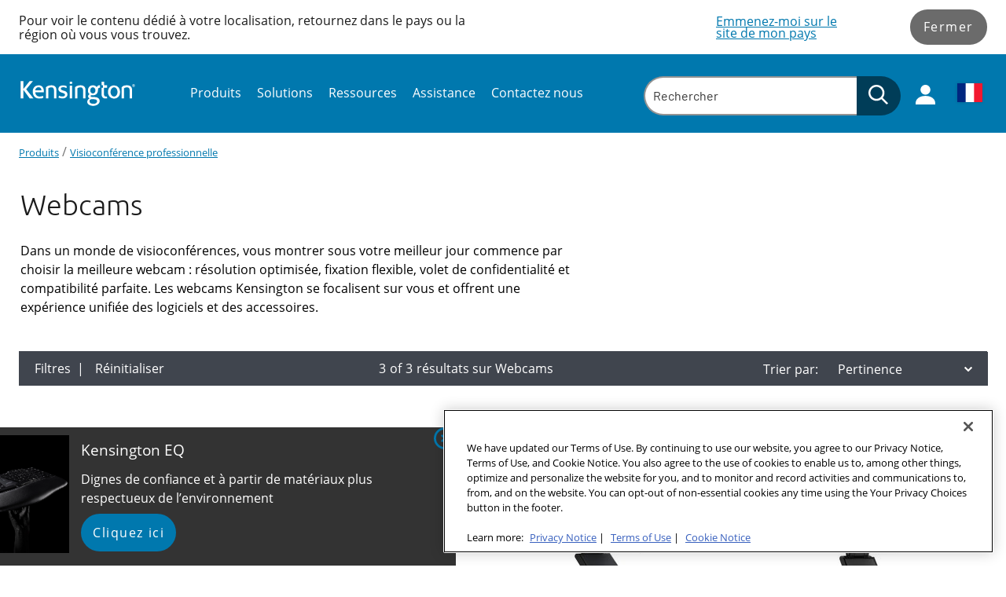

--- FILE ---
content_type: text/html; charset=utf-8
request_url: https://www.kensington.com/fr-fr/c/produits/visioconf%C3%A9rence-professionnelle/webcams/
body_size: 22026
content:


<!DOCTYPE html>

<html lang="fr-FR" class=""
      data-gtm-currency="EUR" 
      data-brand="KEN"
      data-mvp="true"
      data-user-email="" 
      data-user-id=""
      data-user-status="false"
      data-email-subscriber="">
<head>
    <meta charset="utf-8">
    <meta http-equiv="X-UA-Compatible" content="IE=edge,chrome=1">
    <meta name="viewport" content="width=device-width, initial-scale=1">
        <script>
        window.helixCartConfig = window.helixCartConfig || {};
        window.helixCartConfig.baseUrl = "/cart/";
        window.helixCartConfig.cartEnabled = "true";
        window.helixCartConfig.cartName = 'C3A4823C88344816A4B9F199307AED95';
        window.helixCartConfig.openCartOnUpdate = true;
        window.helixCartConfig.secondsToKeepCartMenuOpen = 3;
        window.helixCartConfig.isDebugEnabled = false;
    </script>

    
    

<!-- OneTrust Cookies Consent Notice start for kensington.com -->
<script src="https://cdn.cookielaw.org/scripttemplates/otSDKStub.js" type="text/javascript" charset="UTF-8" data-domain-script="842c2173-1595-4636-85dd-f3672c5271e4" ></script>
<script type="text/javascript">
function OptanonWrapper() { }
</script>
<!-- OneTrust Cookies Consent Notice end for kensington.com -->

<meta name="google-site-verification" content="yTfDC2KrFRSO9JZohC9Q5FXH6Qoo1jCJQsDrH85W6-w" />  
<meta name="google-site-verification" content="XDp-pi18dNP6DDCvIjQ0CJ9xXxG4Q8SBlaiw-tGB2PQ" />
<meta name="google-site-verification" content="KPV2e9EYUYWyWt8xmQpZesaMbycrcT7nN_exVdZ6F2U" />
<meta name="msvalidate.01" content="32C97A3EA096028CD910228B5A93EF7B" />
<!-- Anti-flicker snippet (recommended)  -->
<style>.async-hide { opacity: 0 !important} </style>
<script>(function(a,s,y,n,c,h,i,d,e){s.className+=' '+y;h.start=1*new Date;
h.end=i=function(){s.className=s.className.replace(RegExp(' ?'+y),'')};
(a[n]=a[n]||[]).hide=h;setTimeout(function(){i();h.end=null},c);h.timeout=c;
})(window,document.documentElement,'async-hide','dataLayer',4000,
{'GTM-5VJXZ8K':true});</script>
<!-- Close Anti-flicker snippet  -->


<!-- Google Tag Manager -->
<script>(function(w,d,s,l,i){w[l]=w[l]||[];w[l].push({'gtm.start':
new Date().getTime(),event:'gtm.js'});var f=d.getElementsByTagName(s)[0],
j=d.createElement(s),dl=l!='dataLayer'?'&l='+l:'';j.async=true;j.src=
'https://www.googletagmanager.com/gtm.js?id='+i+dl;f.parentNode.insertBefore(j,f);
})(window,document,'script','dataLayer','GTM-5VJXZ8K');</script>
<!-- End Google Tag Manager -->
<meta name="facebook-domain-verification" content="hu38ta1fyqns6breznb6a0i1wx378s" />
<script type="application/ld+json">
{
	"@context": "http://schema.org",
	"@type": "ElectronicsStore",
	"name": "Kensington Computer Products",
	"address": {
		"@type": "PostalAddress",
		"streetAddress": "1350 Bayshore Highway, Suite 825",
		"addressLocality": "Burlingame",
		"addressRegion": "CA",
		"postalCode": "94010"
	},
	"telePhone": "650-572-2700",
	"url": "https://kensington.com/",
	"openingHours": "Mo,Tu,We,Th,Fr,Sa,Su 07:00-21:00",
	"openingHoursSpecification": [ {
		"@type": "OpeningHoursSpecification",
		"dayOfWeek": [
			"Monday",
			"Tuesday",
			"Wednesday",
			"Thursday",
			"Friday",
			"Saturday",
			"Sunday"
		],
		"opens": "07:30",
		"closes": "21:30"
	} ],
	"priceRange":"null"

}
</script>


<link rel="shortcut icon" href="/Static/icons/touch-icons/ken/favicon-black-16x16.png"><link rel="icon" type="image/png" sizes="128x128" href="/Static/icons/touch-icons/ken/android-icon-128x128.png" />
<link rel="icon" type="image/png" sizes="192x192" href="/Static/icons/touch-icons/ken/android-icon-192x192.png" />
<link rel="apple-touch-icon-precomposed" sizes="114x114" href="/Static/icons/touch-icons/ken/apple-icon-114x114-precomposed.png" />
<link rel="apple-touch-icon" sizes="114x114" href="/Static/icons/touch-icons/ken/apple-icon-114x114.png" />
<link rel="apple-touch-icon-precomposed" sizes="120x120" href="/Static/icons/touch-icons/ken/apple-icon-120x120-precomposed.png" />
<link rel="apple-touch-icon" sizes="120x120" href="/Static/icons/touch-icons/ken/apple-icon-120x120.png" />
<link rel="apple-touch-icon-precomposed" sizes="144x144" href="/Static/icons/touch-icons/ken/apple-icon-144x144-precomposed.png" />
<link rel="apple-touch-icon" sizes="144x144" href="/Static/icons/touch-icons/ken/apple-icon-144x144.png" />
<link rel="apple-touch-icon-precomposed" sizes="152x152" href="/Static/icons/touch-icons/ken/apple-icon-152x152-precomposed.png" />
<link rel="apple-touch-icon" sizes="152x152" href="/Static/icons/touch-icons/ken/apple-icon-152x152.png" />
<link rel="apple-touch-icon-precomposed" sizes="167x167" href="/Static/icons/touch-icons/ken/apple-icon-167x167-precomposed.png" />
<link rel="apple-touch-icon" sizes="167x167" href="/Static/icons/touch-icons/ken/apple-icon-167x167.png" />
<link rel="apple-touch-icon-precomposed" sizes="180x180" href="/Static/icons/touch-icons/ken/apple-icon-180x180-precomposed.png" />
<link rel="apple-touch-icon" sizes="180x180" href="/Static/icons/touch-icons/ken/apple-icon-180x180.png" />
<link rel="apple-touch-icon-precomposed" sizes="57x57" href="/Static/icons/touch-icons/ken/apple-icon-57x57-precomposed.png" />
<link rel="apple-touch-icon" sizes="57x57" href="/Static/icons/touch-icons/ken/apple-icon-57x57.png" />
<link rel="apple-touch-icon-precomposed" sizes="60x60" href="/Static/icons/touch-icons/ken/apple-icon-60x60-precomposed.png" />
<link rel="apple-touch-icon" sizes="60x60" href="/Static/icons/touch-icons/ken/apple-icon-60x60.png" />
<link rel="apple-touch-icon-precomposed" sizes="72x72" href="/Static/icons/touch-icons/ken/apple-icon-72x72-precomposed.png" />
<link rel="apple-touch-icon" sizes="72x72" href="/Static/icons/touch-icons/ken/apple-icon-72x72.png" />
<link rel="apple-touch-icon-precomposed" sizes="76x76" href="/Static/icons/touch-icons/ken/apple-icon-76x76-precomposed.png" />
<link rel="apple-touch-icon" sizes="76x76" href="/Static/icons/touch-icons/ken/apple-icon-76x76.png" />
<link rel="apple-touch-icon-precomposed"  href="/Static/icons/touch-icons/ken/apple-icon-precomposed.png" />
<link rel="apple-touch-icon"  href="/Static/icons/touch-icons/ken/apple-icon.png" />
<link rel="icon" type="image/png" sizes="16x16" href="/Static/icons/touch-icons/ken/favicon-16x16.png" />
<link rel="icon" type="image/png" sizes="32x32" href="/Static/icons/touch-icons/ken/favicon-32x32.png" />
<link rel="icon" type="image/png" sizes="96x96" href="/Static/icons/touch-icons/ken/favicon-96x96.png" />
<link rel="icon" type="image/png" sizes="16x16" href="/Static/icons/touch-icons/ken/favicon-black-16x16.png" />
<link rel="icon" type="image/png" sizes="32x32" href="/Static/icons/touch-icons/ken/favicon-black-32x32.png" />
<link rel="icon" type="image/png" sizes="96x96" href="/Static/icons/touch-icons/ken/favicon-black-96x96.png" />
<title>Webcams | Kensington</title>
<meta property="og:title" content="Webcams | Kensington" />
<meta name="twitter:title" content="Webcams | Kensington" />
<meta property="og:url" content="https://www.kensington.com/fr-fr/c/produits/visioconf&#233;rence-professionnelle/webcams/" />
<meta property="og:site_name" content="Kensington" />
<meta name="twitter:site" content="@kensington" />
<meta name="twitter:card" content="summary" />


<link href="/Static/dist/css/index.css?v=f9d527da-5611-43b3-ae3b-74bc54984cc2" rel="stylesheet"/>


<link href="/Static/dist/css/product-category.css" rel="stylesheet"/>

<link href="https://vjs.zencdn.net/8.3.0/video-js.css" rel="stylesheet"/>

    

    
    <link rel="canonical" href="https://www.kensington.com/fr-fr/c/produits/visioconf%C3%A9rence-professionnelle/webcams/"/>
    <link rel="alternate" href="https://www.kensington.com/c/products/professional-video-conferencing/webcams/" hreflang="en" />
<link rel="alternate" href="https://www.kensington.com/cs-cz/c/produkty/profesion%C3%A1ln%C3%AD-videokonference/webov%C3%A9-kamery/" hreflang="cs-cz" />
<link rel="alternate" href="https://www.kensington.com/da-dk/c/sikkerhed/pro-videokonference/webkameraer/" hreflang="da-dk" />
<link rel="alternate" href="https://www.kensington.com/de-de/c/produkte/pro-video-conferencing/webcams/" hreflang="de-de" />
<link rel="alternate" href="https://www.kensington.com/en-au/c/products/professional-video-conferencing/webcams/" hreflang="en-au" />
<link rel="alternate" href="https://www.kensington.com/en-ca/c/products/professional-video-conferencing/webcams/" hreflang="en-ca" />
<link rel="alternate" href="https://www.kensington.com/en-gb/c/products/professional-video-conferencing/webcams/" hreflang="en-gb" />
<link rel="alternate" href="https://www.kensington.com/en-nz/c/products/professional-video-conferencing/webcams/" hreflang="en-nz" />
<link rel="alternate" href="https://www.kensington.com/es-cl/c/productos/profesional-video-conferencing/c%C3%A1maras-web/" hreflang="es-cl" />
<link rel="alternate" href="https://www.kensington.com/es-es/c/productos/videoconferencias-profesionales/webcams/" hreflang="es-es" />
<link rel="alternate" href="https://www.kensington.com/es-mx/c/productos/videoconferencias-profesionales/webcams/" hreflang="es-mx" />
<link rel="alternate" href="https://www.kensington.com/fi-fi/c/products/ammattimainen-videoneuvottelu/web-kamerat/" hreflang="fi-fi" />
<link rel="alternate" href="https://www.kensington.com/fr-ca/c/produits/visioconf%C3%A9rence-professionnelle/webcams/" hreflang="fr-ca" />
<link rel="alternate" href="https://www.kensington.com/fr-fr/c/produits/visioconf%C3%A9rence-professionnelle/webcams/" hreflang="fr-fr" />
<link rel="alternate" href="https://www.kensington.com/hu-hu/c/term%C3%A9kek/professzion%C3%A1lis-videokonferencia-term%C3%A9kek/webkamer%C3%A1k/" hreflang="hu-hu" />
<link rel="alternate" href="https://www.kensington.com/it-it/c/prodotti/videoconferenze-per-professionisti/webcam/" hreflang="it-it" />
<link rel="alternate" href="https://www.kensington.com/ja-jp/c/%E8%A3%BD%E5%93%81/pro%E3%83%93%E3%83%87%E3%82%AA%E4%BC%9A%E8%AD%B0/%E3%82%A6%E3%82%A7%E3%83%96%E3%82%AB%E3%83%A1%E3%83%A9/" hreflang="ja-jp" />
<link rel="alternate" href="https://www.kensington.com/nb-no/c/products/profesjonell-videokonferanse/webkameraer/" hreflang="nb-no" />
<link rel="alternate" href="https://www.kensington.com/nl-nl/c/producten/professionele-videovergaderingen/webcams/" hreflang="nl-nl" />
<link rel="alternate" href="https://www.kensington.com/pl-pl/c/produkty/profesjonalne-wideokonferencje/kamery-internetowe/" hreflang="pl-pl" />
<link rel="alternate" href="https://www.kensington.com/pt-br/c/produtos/equipamentos-profissionais-para-videoconfer%C3%AAncia/webcams/" hreflang="pt-br" />
<link rel="alternate" href="https://www.kensington.com/ro-ro/c/produse/accesorii-profesionale-pentru-videoconferinta/camere-web/" hreflang="ro-ro" />
<link rel="alternate" href="https://www.kensington.com/sv-se/c/s%C3%A4kerhet/professionella-videokonferenser/webbkameror/" hreflang="sv-se" />
<link rel="alternate" href="https://www.kensington.com/tr-tr/c/products/profesyonel-video-konferans/web-kameras%C4%B1/" hreflang="tr-tr" />
<link rel="alternate" href="https://www.kensington.com/zh-cn/c/%E4%BA%A7%E5%93%81/%E4%B8%93%E4%B8%9A%E8%A7%86%E9%A2%91%E4%BC%9A%E8%AE%AE/%E7%BD%91%E7%BB%9C%E6%91%84%E5%83%8F%E5%A4%B4/" hreflang="zh-cn" />

    


    <!--[if IE]> <style> input, select, textarea { line-height: normal !important; } </style> <![endif]-->
<script type="text/javascript">var appInsights=window.appInsights||function(config){function t(config){i[config]=function(){var t=arguments;i.queue.push(function(){i[config].apply(i,t)})}}var i={config:config},u=document,e=window,o="script",s="AuthenticatedUserContext",h="start",c="stop",l="Track",a=l+"Event",v=l+"Page",r,f;setTimeout(function(){var t=u.createElement(o);t.src=config.url||"https://js.monitor.azure.com/scripts/a/ai.0.js";u.getElementsByTagName(o)[0].parentNode.appendChild(t)});try{i.cookie=u.cookie}catch(y){}for(i.queue=[],r=["Event","Exception","Metric","PageView","Trace","Dependency"];r.length;)t("track"+r.pop());return t("set"+s),t("clear"+s),t(h+a),t(c+a),t(h+v),t(c+v),t("flush"),config.disableExceptionTracking||(r="onerror",t("_"+r),f=e[r],e[r]=function(config,t,u,e,o){var s=f&&f(config,t,u,e,o);return s!==!0&&i["_"+r](config,t,u,e,o),s}),i}({instrumentationKey:"51e74841-f3bc-4498-9ab5-1abe64a4520f",sdkExtension:"a"});window.appInsights=appInsights;appInsights.queue&&appInsights.queue.length===0&&appInsights.trackPageView();</script></head>
<body data-template="Category-template" data-brand-name="Kensington" data-min-width=Default>
    


<!-- Google Tag Manager (noscript) -->
<noscript><iframe src="https://www.googletagmanager.com/ns.html?id=GTM-5VJXZ8K"
height="0" width="0" style="display:none;visibility:hidden"></iframe></noscript>
<!-- End Google Tag Manager (noscript) -->
    <div class="Promotional-corner  brand-guide mvp"
         data-webservice="/PromotionNotification/ReadPromotionNotification"
         data-gtm-has-promo-tracking="True"
         data-gtm-promo-id="Kensington 4842P EQ"
         data-gtm-promo-props="Kensington 4842P EQ||||Kensington 4842P EQ" 
         data-gtm-promo-non-ecommerce="True"
         data-gtm-promo-location-id="popup promo">
        <button class="Close close-button" type="button" aria-label="Close popup">
            <svg width="48px" height="48px" viewBox="0 0 48 48" version="1.1" xmlns="http://www.w3.org/2000/svg" xmlns:xlink="http://www.w3.org/1999/xlink">
	<path fill="#fff" d="M24,43.2 C13.4136,43.2 4.8,34.5864 4.8,24 C4.8,13.4136 13.4136,4.8 24,4.8 C34.5864,4.8 43.2,13.4136 43.2,24 C43.2,34.5864 34.5864,43.2 24,43.2 M24,0 C10.7664,0 0,10.7664 0,24 C0,37.236 10.7664,48 24,48 C37.2336,48 48,37.236 48,24 C48,10.7664 37.2336,0 24,0 M29.5032,15.1032 L24,20.6064 L18.4968,15.1032 L15.1032,18.4968 L20.6064,24 L15.1032,29.5032 L18.4968,32.8968 L24,27.3936 L29.5032,32.8968 L32.8968,29.5032 L27.3936,24 L32.8968,18.4968 L29.5032,15.1032 Z"></path>
</svg>
        </button>
        <div class="promo-body">
                <div class="image">
                    <img src="/contentassets/ad24e5ef0a8d4afdb66dd3c364661da8/k75491-kb675-campaign-visual-alt_1725440900.jpg" alt="Kensington EQ" />
                </div>

            <div class="text">
                <h3 class="title">Kensington EQ</h3>
                    <div class="description RTF" >
                        <p>Dignes de confiance et à partir de matériaux plus respectueux de l’environnement</p>
<p style="text-align: left;"><a class="btn" title="60% plastique recyclé" href="/fr-fr/innovative-products/eq/?r=1" _blank="" rel="noopener" data-gtm-internal-link="promo_link">Cliquez ici</a></p>
                    </div>

            </div>
        </div>
    </div>


<span class=" brand-guide mvp accessibility-detail-block">
    <a href="#MainContent" class="SkipNav">Skip to Content</a>
    <a href="#FooterContent" class="SkipNav">Skip to footer</a>
</span>


<div class="full-width-wrapper">
    <div id="location-notification" data-iso="FR" class=" brand-guide mvp">
        <div class="message">
                            <div class="desc">Pour voir le contenu d&#233;di&#233; &#224; votre localisation, retournez dans le pays ou la r&#233;gion o&#249; vous vous trouvez.</div>
        </div>
        <div class="action">
            <div class="flag-wrapper">
                        <a href="/en/" id="location-redirect-link" data-redirect-language="en" target="_self">Emmenez-moi sur le site de mon pays</a>
            </div>
            <button class="accent-btn" id="location-notification-dismiss">Fermer</button>
        </div>
    </div>
</div>





    <header class="Header">
        <div class="Utility-block">
            <div class="container">
                <div class="logo">
                    <a href="/fr-fr/"
                       data-gtm-custom-event="navigation"
                       data-gtm-custom-event-action="header click"
                       data-gtm-custom-event-label="logo"
                       data-gtm-internal-link="navigation_link">
                            <img class="main-logo" src="/siteassets/icons/kensington-logo-white-300_1754834227.svg" alt="Logo">
                                            </a>
                </div>

                <div class="Search-menu search-view-expanded">
                        <div class="Nav-block">
        <div class="container">
            <nav aria-label="Site Navigation">
                <div class="overflow-wrapper">
                    <ul class="nav-list active" id="PrimaryNav" role="menubar">
                                <li class="item level-1 has-children nav-item"
                                    role="none">
                                        <a role="menuitem"
                                           tabindex="0"
                                           aria-label="Produits Submenu"
                                           aria-haspopup="true"
                                           class="icon-toggle_buton"
                                           >
                                            Produits
                                                <span tabindex="-1" class="icon-toggle" aria-label="Produits Submenu" role="button">
                                                    <svg style="display: none;"></svg>
                                                    
<!-- Generator: Adobe Illustrator 22.1.0, SVG Export Plug-In . SVG Version: 6.00 Build 0)  -->
<svg version="1.1" id="Layer_1" xmlns="http://www.w3.org/2000/svg" xmlns:xlink="http://www.w3.org/1999/xlink" x="0px" y="0px"
	 viewBox="0 0 9 16" style="enable-background:new 0 0 9 16;" xml:space="preserve">
<title>angle-down copy 5</title>
<desc>Created with Sketch.</desc>
<g id="Symbols">
	<g id="Header_x2F_Tablet-Menu-Open" transform="translate(-966.000000, -103.000000)">
		<g id="Header_x2F_Mobile_x2F_Open" transform="translate(621.000000, 80.000000)">
			<g id="Group-12-Copy-20" transform="translate(1.000000, 0.000000)">
				<path fill="#0078AE" id="angle-down-copy-5" d="M345.3,23.5c0.1,0,0.3,0.1,0.4,0.2l7.2,7c0.1,0.1,0.2,0.2,0.2,0.3s-0.1,0.2-0.2,0.3
					l-7.2,7c-0.1,0.1-0.2,0.2-0.4,0.2c-0.1,0-0.3-0.1-0.4-0.2l-0.8-0.8c-0.1-0.1-0.2-0.2-0.2-0.3s0.1-0.2,0.2-0.3l6-5.9l-6-5.9
					c-0.1-0.1-0.2-0.2-0.2-0.3s0.1-0.2,0.2-0.3l0.8-0.8C345.1,23.6,345.2,23.5,345.3,23.5z"/>
			</g>
		</g>
	</g>
</g>
</svg>

                                                </span>
                                        </a>
                                                                            <div class="tier two PrimaryMegaMenu ">
                                            <button class="previous" aria-label="Back to Main Menu">
                                                <span class="chevron">
                                                    
<!-- Generator: Adobe Illustrator 22.1.0, SVG Export Plug-In . SVG Version: 6.00 Build 0)  -->
<svg version="1.1" id="Layer_1" xmlns="http://www.w3.org/2000/svg" xmlns:xlink="http://www.w3.org/1999/xlink" x="0px" y="0px"
	 viewBox="0 0 9 16" style="enable-background:new 0 0 9 16;" xml:space="preserve">
<title>angle-down copy 5</title>
<desc>Created with Sketch.</desc>
<g id="Symbols">
	<g id="Header_x2F_Tablet-Menu-Open" transform="translate(-966.000000, -103.000000)">
		<g id="Header_x2F_Mobile_x2F_Open" transform="translate(621.000000, 80.000000)">
			<g id="Group-12-Copy-20" transform="translate(1.000000, 0.000000)">
				<path fill="#0078AE" id="angle-down-copy-5" d="M345.3,23.5c0.1,0,0.3,0.1,0.4,0.2l7.2,7c0.1,0.1,0.2,0.2,0.2,0.3s-0.1,0.2-0.2,0.3
					l-7.2,7c-0.1,0.1-0.2,0.2-0.4,0.2c-0.1,0-0.3-0.1-0.4-0.2l-0.8-0.8c-0.1-0.1-0.2-0.2-0.2-0.3s0.1-0.2,0.2-0.3l6-5.9l-6-5.9
					c-0.1-0.1-0.2-0.2-0.2-0.3s0.1-0.2,0.2-0.3l0.8-0.8C345.1,23.6,345.2,23.5,345.3,23.5z"/>
			</g>
		</g>
	</g>
</g>
</svg>

                                                </span>
                                                Produits
                                            </button>
                                                        <ul class="tier-two-list" role="menu">
                                                                <li class="item level-2 has-children"
                                                                    role="none">
                                                                        <a href="/fr-fr/c/produits/s%C3%A9curit%C3%A9/"
                                                                           data-gtm-custom-event="navigation"
                                                                           data-gtm-custom-event-action="header click"
                                                                           data-gtm-custom-event-label="S&#233;curit&#233; de l&#39;appareil"
                                                                           role="menuitem"
                                                                           tabindex="0"
                                                                           aria-label="S&#233;curit&#233; de l&#39;appareil Submenu"
                                                                           aria-haspopup="true"
                                                                           data-gtm-internal-link="navigation_link">
                                                                            S&#233;curit&#233; de l&#39;appareil
                                                                                <span class="icon-toggle" tabindex="-1" role="button">
                                                                                    <svg style="display: none;"></svg>
                                                                                    
<!-- Generator: Adobe Illustrator 22.1.0, SVG Export Plug-In . SVG Version: 6.00 Build 0)  -->
<svg version="1.1" id="Layer_1" xmlns="http://www.w3.org/2000/svg" xmlns:xlink="http://www.w3.org/1999/xlink" x="0px" y="0px"
	 viewBox="0 0 9 16" style="enable-background:new 0 0 9 16;" xml:space="preserve">
<title>angle-down copy 5</title>
<desc>Created with Sketch.</desc>
<g id="Symbols">
	<g id="Header_x2F_Tablet-Menu-Open" transform="translate(-966.000000, -103.000000)">
		<g id="Header_x2F_Mobile_x2F_Open" transform="translate(621.000000, 80.000000)">
			<g id="Group-12-Copy-20" transform="translate(1.000000, 0.000000)">
				<path fill="#0078AE" id="angle-down-copy-5" d="M345.3,23.5c0.1,0,0.3,0.1,0.4,0.2l7.2,7c0.1,0.1,0.2,0.2,0.2,0.3s-0.1,0.2-0.2,0.3
					l-7.2,7c-0.1,0.1-0.2,0.2-0.4,0.2c-0.1,0-0.3-0.1-0.4-0.2l-0.8-0.8c-0.1-0.1-0.2-0.2-0.2-0.3s0.1-0.2,0.2-0.3l6-5.9l-6-5.9
					c-0.1-0.1-0.2-0.2-0.2-0.3s0.1-0.2,0.2-0.3l0.8-0.8C345.1,23.6,345.2,23.5,345.3,23.5z"/>
			</g>
		</g>
	</g>
</g>
</svg>

                                                                                </span>
                                                                        </a>
                                                                                                                                            <div class="tier three">
                                                                            <button class="previous" aria-label="Back to previous Submenu">
                                                                                <span class="chevron">
                                                                                    
<!-- Generator: Adobe Illustrator 22.1.0, SVG Export Plug-In . SVG Version: 6.00 Build 0)  -->
<svg version="1.1" id="Layer_1" xmlns="http://www.w3.org/2000/svg" xmlns:xlink="http://www.w3.org/1999/xlink" x="0px" y="0px"
	 viewBox="0 0 9 16" style="enable-background:new 0 0 9 16;" xml:space="preserve">
<title>angle-down copy 5</title>
<desc>Created with Sketch.</desc>
<g id="Symbols">
	<g id="Header_x2F_Tablet-Menu-Open" transform="translate(-966.000000, -103.000000)">
		<g id="Header_x2F_Mobile_x2F_Open" transform="translate(621.000000, 80.000000)">
			<g id="Group-12-Copy-20" transform="translate(1.000000, 0.000000)">
				<path fill="#0078AE" id="angle-down-copy-5" d="M345.3,23.5c0.1,0,0.3,0.1,0.4,0.2l7.2,7c0.1,0.1,0.2,0.2,0.2,0.3s-0.1,0.2-0.2,0.3
					l-7.2,7c-0.1,0.1-0.2,0.2-0.4,0.2c-0.1,0-0.3-0.1-0.4-0.2l-0.8-0.8c-0.1-0.1-0.2-0.2-0.2-0.3s0.1-0.2,0.2-0.3l6-5.9l-6-5.9
					c-0.1-0.1-0.2-0.2-0.2-0.3s0.1-0.2,0.2-0.3l0.8-0.8C345.1,23.6,345.2,23.5,345.3,23.5z"/>
			</g>
		</g>
	</g>
</g>
</svg>

                                                                                </span>
                                                                                S&#233;curit&#233; de l&#39;appareil
                                                                            </button>
                                                                            <ul class="tier-three-list" role="menu">
                                                                                    <li class="item level-3" role="none">
                                                                                        <a role="menuitem"
                                                                                           tabindex="0"
                                                                                           href="/fr-fr/c/produits/s%C3%A9curit%C3%A9/verrous/"
                                                                                           data-gtm-custom-event="navigation"
                                                                                           data-gtm-custom-event-action="header click"
                                                                                           data-gtm-custom-event-label="C&#226;bles de s&#233;curit&#233; &#224; cl&#233;"
                                                                                           data-gtm-internal-link="navigation_link">
                                                                                            C&#226;bles de s&#233;curit&#233; &#224; cl&#233;
                                                                                        </a>
                                                                                    </li>
                                                                                    <li class="item level-3" role="none">
                                                                                        <a role="menuitem"
                                                                                           tabindex="0"
                                                                                           href="/fr-fr/c/produits/s%C3%A9curit%C3%A9/combination-locks/"
                                                                                           data-gtm-custom-event="navigation"
                                                                                           data-gtm-custom-event-action="header click"
                                                                                           data-gtm-custom-event-label="C&#226;bles de s&#233;curit&#233; &#224; combinaison"
                                                                                           data-gtm-internal-link="navigation_link">
                                                                                            C&#226;bles de s&#233;curit&#233; &#224; combinaison
                                                                                        </a>
                                                                                    </li>
                                                                                    <li class="item level-3" role="none">
                                                                                        <a role="menuitem"
                                                                                           tabindex="0"
                                                                                           href="/fr-fr/c/produits/s%C3%A9curit%C3%A9/solution-pour-ordinateur-de-bureau/"
                                                                                           data-gtm-custom-event="navigation"
                                                                                           data-gtm-custom-event-action="header click"
                                                                                           data-gtm-custom-event-label="Solutions de s&#233;curit&#233; pour les &#233;quipements fixes"
                                                                                           data-gtm-internal-link="navigation_link">
                                                                                            Solutions de s&#233;curit&#233; pour les &#233;quipements fixes
                                                                                        </a>
                                                                                    </li>
                                                                                    <li class="item level-3" role="none">
                                                                                        <a role="menuitem"
                                                                                           tabindex="0"
                                                                                           href="/fr-fr/c/produits/s%C3%A9curit%C3%A9/points-d-ancrage-des-verrous-et-accessoires/"
                                                                                           data-gtm-custom-event="navigation"
                                                                                           data-gtm-custom-event-action="header click"
                                                                                           data-gtm-custom-event-label="Points d’ancrage et accessoires"
                                                                                           data-gtm-internal-link="navigation_link">
                                                                                            Points d’ancrage et accessoires
                                                                                        </a>
                                                                                    </li>
                                                                                    <li class="item level-3" role="none">
                                                                                        <a role="menuitem"
                                                                                           tabindex="0"
                                                                                           href="/fr-fr/c/produits/s%C3%A9curit%C3%A9/pour-surface/"
                                                                                           data-gtm-custom-event="navigation"
                                                                                           data-gtm-custom-event-action="header click"
                                                                                           data-gtm-custom-event-label="S&#233;curit&#233; pour Surface"
                                                                                           data-gtm-internal-link="navigation_link">
                                                                                            S&#233;curit&#233; pour Surface
                                                                                        </a>
                                                                                    </li>
                                                                                    <li class="item level-3" role="none">
                                                                                        <a role="menuitem"
                                                                                           tabindex="0"
                                                                                           href="/fr-fr/c/produits/s%C3%A9curit%C3%A9/stations-de-verrouillage-dordinateur-portable-/"
                                                                                           data-gtm-custom-event="navigation"
                                                                                           data-gtm-custom-event-action="header click"
                                                                                           data-gtm-custom-event-label="Stations de s&#233;curit&#233; pour ordinateurs portables"
                                                                                           data-gtm-internal-link="navigation_link">
                                                                                            Stations de s&#233;curit&#233; pour ordinateurs portables
                                                                                        </a>
                                                                                    </li>
                                                                                    <li class="item level-3" role="none">
                                                                                        <a role="menuitem"
                                                                                           tabindex="0"
                                                                                           href="/fr-fr/c/produits/s%C3%A9curit%C3%A9/voyager/"
                                                                                           data-gtm-custom-event="navigation"
                                                                                           data-gtm-custom-event-action="header click"
                                                                                           data-gtm-custom-event-label="Cadenas de voyage et c&#226;bles de s&#233;curit&#233; portables"
                                                                                           data-gtm-internal-link="navigation_link">
                                                                                            Cadenas de voyage et c&#226;bles de s&#233;curit&#233; portables
                                                                                        </a>
                                                                                    </li>
                                                                            </ul>
                                                                        </div>
                                                                </li>
                                                                <li class="item level-2 has-children"
                                                                    role="none">
                                                                        <a href="/fr-fr/c/produits/ergonomie/?srt=popular"
                                                                           data-gtm-custom-event="navigation"
                                                                           data-gtm-custom-event-action="header click"
                                                                           data-gtm-custom-event-label="Bien-&#234;tre au travail"
                                                                           role="menuitem"
                                                                           tabindex="0"
                                                                           aria-label="Bien-&#234;tre au travail Submenu"
                                                                           aria-haspopup="true"
                                                                           data-gtm-internal-link="navigation_link">
                                                                            Bien-&#234;tre au travail
                                                                                <span class="icon-toggle" tabindex="-1" role="button">
                                                                                    <svg style="display: none;"></svg>
                                                                                    
<!-- Generator: Adobe Illustrator 22.1.0, SVG Export Plug-In . SVG Version: 6.00 Build 0)  -->
<svg version="1.1" id="Layer_1" xmlns="http://www.w3.org/2000/svg" xmlns:xlink="http://www.w3.org/1999/xlink" x="0px" y="0px"
	 viewBox="0 0 9 16" style="enable-background:new 0 0 9 16;" xml:space="preserve">
<title>angle-down copy 5</title>
<desc>Created with Sketch.</desc>
<g id="Symbols">
	<g id="Header_x2F_Tablet-Menu-Open" transform="translate(-966.000000, -103.000000)">
		<g id="Header_x2F_Mobile_x2F_Open" transform="translate(621.000000, 80.000000)">
			<g id="Group-12-Copy-20" transform="translate(1.000000, 0.000000)">
				<path fill="#0078AE" id="angle-down-copy-5" d="M345.3,23.5c0.1,0,0.3,0.1,0.4,0.2l7.2,7c0.1,0.1,0.2,0.2,0.2,0.3s-0.1,0.2-0.2,0.3
					l-7.2,7c-0.1,0.1-0.2,0.2-0.4,0.2c-0.1,0-0.3-0.1-0.4-0.2l-0.8-0.8c-0.1-0.1-0.2-0.2-0.2-0.3s0.1-0.2,0.2-0.3l6-5.9l-6-5.9
					c-0.1-0.1-0.2-0.2-0.2-0.3s0.1-0.2,0.2-0.3l0.8-0.8C345.1,23.6,345.2,23.5,345.3,23.5z"/>
			</g>
		</g>
	</g>
</g>
</svg>

                                                                                </span>
                                                                        </a>
                                                                                                                                            <div class="tier three">
                                                                            <button class="previous" aria-label="Back to previous Submenu">
                                                                                <span class="chevron">
                                                                                    
<!-- Generator: Adobe Illustrator 22.1.0, SVG Export Plug-In . SVG Version: 6.00 Build 0)  -->
<svg version="1.1" id="Layer_1" xmlns="http://www.w3.org/2000/svg" xmlns:xlink="http://www.w3.org/1999/xlink" x="0px" y="0px"
	 viewBox="0 0 9 16" style="enable-background:new 0 0 9 16;" xml:space="preserve">
<title>angle-down copy 5</title>
<desc>Created with Sketch.</desc>
<g id="Symbols">
	<g id="Header_x2F_Tablet-Menu-Open" transform="translate(-966.000000, -103.000000)">
		<g id="Header_x2F_Mobile_x2F_Open" transform="translate(621.000000, 80.000000)">
			<g id="Group-12-Copy-20" transform="translate(1.000000, 0.000000)">
				<path fill="#0078AE" id="angle-down-copy-5" d="M345.3,23.5c0.1,0,0.3,0.1,0.4,0.2l7.2,7c0.1,0.1,0.2,0.2,0.2,0.3s-0.1,0.2-0.2,0.3
					l-7.2,7c-0.1,0.1-0.2,0.2-0.4,0.2c-0.1,0-0.3-0.1-0.4-0.2l-0.8-0.8c-0.1-0.1-0.2-0.2-0.2-0.3s0.1-0.2,0.2-0.3l6-5.9l-6-5.9
					c-0.1-0.1-0.2-0.2-0.2-0.3s0.1-0.2,0.2-0.3l0.8-0.8C345.1,23.6,345.2,23.5,345.3,23.5z"/>
			</g>
		</g>
	</g>
</g>
</svg>

                                                                                </span>
                                                                                Bien-&#234;tre au travail
                                                                            </button>
                                                                            <ul class="tier-three-list" role="menu">
                                                                                    <li class="item level-3" role="none">
                                                                                        <a role="menuitem"
                                                                                           tabindex="0"
                                                                                           href="/fr-fr/c/produits/ergonomie/bureaux-%C3%A0-position-debout/"
                                                                                           data-gtm-custom-event="navigation"
                                                                                           data-gtm-custom-event-action="header click"
                                                                                           data-gtm-custom-event-label="Bureau &#224; position debout SmartFit™"
                                                                                           data-gtm-internal-link="navigation_link">
                                                                                            Bureau &#224; position debout SmartFit™
                                                                                        </a>
                                                                                    </li>
                                                                                    <li class="item level-3" role="none">
                                                                                        <a role="menuitem"
                                                                                           tabindex="0"
                                                                                           href="/fr-fr/c/produits/ergonomie/repose-pieds-et-supports-dorsaux/"
                                                                                           data-gtm-custom-event="navigation"
                                                                                           data-gtm-custom-event-action="header click"
                                                                                           data-gtm-custom-event-label="Foot and Back RestsRepose-pieds et dossiers"
                                                                                           data-gtm-internal-link="navigation_link">
                                                                                            Foot and Back RestsRepose-pieds et dossiers
                                                                                        </a>
                                                                                    </li>
                                                                                    <li class="item level-3" role="none">
                                                                                        <a role="menuitem"
                                                                                           tabindex="0"
                                                                                           href="/fr-fr/c/produits/ergonomie/coussins-dassise/"
                                                                                           data-gtm-custom-event="navigation"
                                                                                           data-gtm-custom-event-action="header click"
                                                                                           data-gtm-custom-event-label="Coussins"
                                                                                           data-gtm-internal-link="navigation_link">
                                                                                            Coussins
                                                                                        </a>
                                                                                    </li>
                                                                                    <li class="item level-3" role="none">
                                                                                        <a role="menuitem"
                                                                                           tabindex="0"
                                                                                           href="/fr-fr/c/produits/ergonomie/el%C3%A9vateurs-d-ordinateurs-portables-et-supports-pour-%C3%A9crans/"
                                                                                           data-gtm-custom-event="navigation"
                                                                                           data-gtm-custom-event-action="header click"
                                                                                           data-gtm-custom-event-label="Rehausseur pour ordinateurs portables et supports pour &#233;crans"
                                                                                           data-gtm-internal-link="navigation_link">
                                                                                            Rehausseur pour ordinateurs portables et supports pour &#233;crans
                                                                                        </a>
                                                                                    </li>
                                                                                    <li class="item level-3" role="none">
                                                                                        <a role="menuitem"
                                                                                           tabindex="0"
                                                                                           href="/fr-fr/c/produits/ergonomie/bras-pour-%C3%A9crans/"
                                                                                           data-gtm-custom-event="navigation"
                                                                                           data-gtm-custom-event-action="header click"
                                                                                           data-gtm-custom-event-label="Bras pour &#233;crans"
                                                                                           data-gtm-internal-link="navigation_link">
                                                                                            Bras pour &#233;crans
                                                                                        </a>
                                                                                    </li>
                                                                                    <li class="item level-3" role="none">
                                                                                        <a role="menuitem"
                                                                                           tabindex="0"
                                                                                           href="/fr-fr/c/produits/ergonomie/tapis-de-souris-et-repose-poignets/"
                                                                                           data-gtm-custom-event="navigation"
                                                                                           data-gtm-custom-event-action="header click"
                                                                                           data-gtm-custom-event-label="Tapis de souris et repose-poignets"
                                                                                           data-gtm-internal-link="navigation_link">
                                                                                            Tapis de souris et repose-poignets
                                                                                        </a>
                                                                                    </li>
                                                                                    <li class="item level-3" role="none">
                                                                                        <a role="menuitem"
                                                                                           tabindex="0"
                                                                                           href="/fr-fr/c/produits/ergonomie/porte-copies/"
                                                                                           data-gtm-custom-event="navigation"
                                                                                           data-gtm-custom-event-action="header click"
                                                                                           data-gtm-custom-event-label="Porte-copies"
                                                                                           data-gtm-internal-link="navigation_link">
                                                                                            Porte-copies
                                                                                        </a>
                                                                                    </li>
                                                                                    <li class="item level-3" role="none">
                                                                                        <a role="menuitem"
                                                                                           tabindex="0"
                                                                                           href="/fr-fr/c/produits/ergonomie/dispositifs-dentr%C3%A9e-ergonomiques/"
                                                                                           data-gtm-custom-event="navigation"
                                                                                           data-gtm-custom-event-action="header click"
                                                                                           data-gtm-custom-event-label="Accessoires ergonomiques"
                                                                                           data-gtm-internal-link="navigation_link">
                                                                                            Accessoires ergonomiques
                                                                                        </a>
                                                                                    </li>
                                                                                    <li class="item level-3" role="none">
                                                                                        <a role="menuitem"
                                                                                           tabindex="0"
                                                                                           href="/fr-fr/c/produits/ergonomie/filtres-anti-%C3%A9blouissement-et-lumi%C3%A8re-bleue/"
                                                                                           data-gtm-custom-event="navigation"
                                                                                           data-gtm-custom-event-action="header click"
                                                                                           data-gtm-custom-event-label="Filtres antireflet anti-lumi&#232;re bleue"
                                                                                           data-gtm-internal-link="navigation_link">
                                                                                            Filtres antireflet anti-lumi&#232;re bleue
                                                                                        </a>
                                                                                    </li>
                                                                            </ul>
                                                                        </div>
                                                                </li>
                                                                <li class="item level-2 "
                                                                    role="none">
                                                                        <a href="/fr-fr/c/produits/s%C3%A9curit%C3%A9/coffres-de-chargement-et-de-synchronisation/"
                                                                           data-gtm-custom-event="navigation"
                                                                           data-gtm-custom-event-action="header click"
                                                                           data-gtm-custom-event-label="Coffres de chargement et de synchronisation"
                                                                           role="menuitem"
                                                                           tabindex="0"
                                                                           aria-label="Coffres de chargement et de synchronisation Submenu"
                                                                           aria-haspopup="false"
                                                                           aria-expanded="false"
                                                                           data-gtm-internal-link="navigation_link">
                                                                            Coffres de chargement et de synchronisation
                                                                        </a>
                                                                                                                                    </li>
                                                                <li class="item level-2 has-children"
                                                                    role="none">
                                                                        <a href="/fr-fr/c/produits/connectivity/?srt=popular&amp;rslt=24"
                                                                           data-gtm-custom-event="navigation"
                                                                           data-gtm-custom-event-action="header click"
                                                                           data-gtm-custom-event-label="Connectivit&#233;"
                                                                           role="menuitem"
                                                                           tabindex="0"
                                                                           aria-label="Connectivit&#233; Submenu"
                                                                           aria-haspopup="true"
                                                                           data-gtm-internal-link="navigation_link">
                                                                            Connectivit&#233;
                                                                                <span class="icon-toggle" tabindex="-1" role="button">
                                                                                    <svg style="display: none;"></svg>
                                                                                    
<!-- Generator: Adobe Illustrator 22.1.0, SVG Export Plug-In . SVG Version: 6.00 Build 0)  -->
<svg version="1.1" id="Layer_1" xmlns="http://www.w3.org/2000/svg" xmlns:xlink="http://www.w3.org/1999/xlink" x="0px" y="0px"
	 viewBox="0 0 9 16" style="enable-background:new 0 0 9 16;" xml:space="preserve">
<title>angle-down copy 5</title>
<desc>Created with Sketch.</desc>
<g id="Symbols">
	<g id="Header_x2F_Tablet-Menu-Open" transform="translate(-966.000000, -103.000000)">
		<g id="Header_x2F_Mobile_x2F_Open" transform="translate(621.000000, 80.000000)">
			<g id="Group-12-Copy-20" transform="translate(1.000000, 0.000000)">
				<path fill="#0078AE" id="angle-down-copy-5" d="M345.3,23.5c0.1,0,0.3,0.1,0.4,0.2l7.2,7c0.1,0.1,0.2,0.2,0.2,0.3s-0.1,0.2-0.2,0.3
					l-7.2,7c-0.1,0.1-0.2,0.2-0.4,0.2c-0.1,0-0.3-0.1-0.4-0.2l-0.8-0.8c-0.1-0.1-0.2-0.2-0.2-0.3s0.1-0.2,0.2-0.3l6-5.9l-6-5.9
					c-0.1-0.1-0.2-0.2-0.2-0.3s0.1-0.2,0.2-0.3l0.8-0.8C345.1,23.6,345.2,23.5,345.3,23.5z"/>
			</g>
		</g>
	</g>
</g>
</svg>

                                                                                </span>
                                                                        </a>
                                                                                                                                            <div class="tier three">
                                                                            <button class="previous" aria-label="Back to previous Submenu">
                                                                                <span class="chevron">
                                                                                    
<!-- Generator: Adobe Illustrator 22.1.0, SVG Export Plug-In . SVG Version: 6.00 Build 0)  -->
<svg version="1.1" id="Layer_1" xmlns="http://www.w3.org/2000/svg" xmlns:xlink="http://www.w3.org/1999/xlink" x="0px" y="0px"
	 viewBox="0 0 9 16" style="enable-background:new 0 0 9 16;" xml:space="preserve">
<title>angle-down copy 5</title>
<desc>Created with Sketch.</desc>
<g id="Symbols">
	<g id="Header_x2F_Tablet-Menu-Open" transform="translate(-966.000000, -103.000000)">
		<g id="Header_x2F_Mobile_x2F_Open" transform="translate(621.000000, 80.000000)">
			<g id="Group-12-Copy-20" transform="translate(1.000000, 0.000000)">
				<path fill="#0078AE" id="angle-down-copy-5" d="M345.3,23.5c0.1,0,0.3,0.1,0.4,0.2l7.2,7c0.1,0.1,0.2,0.2,0.2,0.3s-0.1,0.2-0.2,0.3
					l-7.2,7c-0.1,0.1-0.2,0.2-0.4,0.2c-0.1,0-0.3-0.1-0.4-0.2l-0.8-0.8c-0.1-0.1-0.2-0.2-0.2-0.3s0.1-0.2,0.2-0.3l6-5.9l-6-5.9
					c-0.1-0.1-0.2-0.2-0.2-0.3s0.1-0.2,0.2-0.3l0.8-0.8C345.1,23.6,345.2,23.5,345.3,23.5z"/>
			</g>
		</g>
	</g>
</g>
</svg>

                                                                                </span>
                                                                                Connectivit&#233;
                                                                            </button>
                                                                            <ul class="tier-three-list" role="menu">
                                                                                    <li class="item level-3" role="none">
                                                                                        <a role="menuitem"
                                                                                           tabindex="0"
                                                                                           href="/fr-fr/c/produits/connectivity/stations-pour-ordinateurs-portables-et-accessoires-usb/"
                                                                                           data-gtm-custom-event="navigation"
                                                                                           data-gtm-custom-event-action="header click"
                                                                                           data-gtm-custom-event-label="Station d’accueil universelle"
                                                                                           data-gtm-internal-link="navigation_link">
                                                                                            Station d’accueil universelle
                                                                                        </a>
                                                                                    </li>
                                                                                    <li class="item level-3" role="none">
                                                                                        <a role="menuitem"
                                                                                           tabindex="0"
                                                                                           href="/fr-fr/c/produits/connectivity/stations-damarrage-ipad/"
                                                                                           data-gtm-custom-event="navigation"
                                                                                           data-gtm-custom-event-action="header click"
                                                                                           data-gtm-custom-event-label="Stations d’accueil pour iPad"
                                                                                           data-gtm-internal-link="navigation_link">
                                                                                            Stations d’accueil pour iPad
                                                                                        </a>
                                                                                    </li>
                                                                                    <li class="item level-3" role="none">
                                                                                        <a role="menuitem"
                                                                                           tabindex="0"
                                                                                           href="/fr-fr/c/produits/connectivity/hubs-usb-accessoires/"
                                                                                           data-gtm-custom-event="navigation"
                                                                                           data-gtm-custom-event-action="header click"
                                                                                           data-gtm-custom-event-label="Hubs et adaptateurs"
                                                                                           data-gtm-internal-link="navigation_link">
                                                                                            Hubs et adaptateurs
                                                                                        </a>
                                                                                    </li>
                                                                                    <li class="item level-3" role="none">
                                                                                        <a role="menuitem"
                                                                                           tabindex="0"
                                                                                           href="/fr-fr/c/produits/connectivity/video-adapters/"
                                                                                           data-gtm-custom-event="navigation"
                                                                                           data-gtm-custom-event-action="header click"
                                                                                           data-gtm-custom-event-label="Adaptateurs vid&#233;o"
                                                                                           data-gtm-internal-link="navigation_link">
                                                                                            Adaptateurs vid&#233;o
                                                                                        </a>
                                                                                    </li>
                                                                            </ul>
                                                                        </div>
                                                                </li>
                                                                <li class="item level-2 has-children"
                                                                    role="none">
                                                                        <a href="/fr-fr/c/produits/sacoches-pour-ordinateurs-portables/?srt=popular"
                                                                           data-gtm-custom-event="navigation"
                                                                           data-gtm-custom-event-action="header click"
                                                                           data-gtm-custom-event-label="Sacs et &#233;tuis"
                                                                           role="menuitem"
                                                                           tabindex="0"
                                                                           aria-label="Sacs et &#233;tuis Submenu"
                                                                           aria-haspopup="true"
                                                                           data-gtm-internal-link="navigation_link">
                                                                            Sacs et &#233;tuis
                                                                                <span class="icon-toggle" tabindex="-1" role="button">
                                                                                    <svg style="display: none;"></svg>
                                                                                    
<!-- Generator: Adobe Illustrator 22.1.0, SVG Export Plug-In . SVG Version: 6.00 Build 0)  -->
<svg version="1.1" id="Layer_1" xmlns="http://www.w3.org/2000/svg" xmlns:xlink="http://www.w3.org/1999/xlink" x="0px" y="0px"
	 viewBox="0 0 9 16" style="enable-background:new 0 0 9 16;" xml:space="preserve">
<title>angle-down copy 5</title>
<desc>Created with Sketch.</desc>
<g id="Symbols">
	<g id="Header_x2F_Tablet-Menu-Open" transform="translate(-966.000000, -103.000000)">
		<g id="Header_x2F_Mobile_x2F_Open" transform="translate(621.000000, 80.000000)">
			<g id="Group-12-Copy-20" transform="translate(1.000000, 0.000000)">
				<path fill="#0078AE" id="angle-down-copy-5" d="M345.3,23.5c0.1,0,0.3,0.1,0.4,0.2l7.2,7c0.1,0.1,0.2,0.2,0.2,0.3s-0.1,0.2-0.2,0.3
					l-7.2,7c-0.1,0.1-0.2,0.2-0.4,0.2c-0.1,0-0.3-0.1-0.4-0.2l-0.8-0.8c-0.1-0.1-0.2-0.2-0.2-0.3s0.1-0.2,0.2-0.3l6-5.9l-6-5.9
					c-0.1-0.1-0.2-0.2-0.2-0.3s0.1-0.2,0.2-0.3l0.8-0.8C345.1,23.6,345.2,23.5,345.3,23.5z"/>
			</g>
		</g>
	</g>
</g>
</svg>

                                                                                </span>
                                                                        </a>
                                                                                                                                            <div class="tier three">
                                                                            <button class="previous" aria-label="Back to previous Submenu">
                                                                                <span class="chevron">
                                                                                    
<!-- Generator: Adobe Illustrator 22.1.0, SVG Export Plug-In . SVG Version: 6.00 Build 0)  -->
<svg version="1.1" id="Layer_1" xmlns="http://www.w3.org/2000/svg" xmlns:xlink="http://www.w3.org/1999/xlink" x="0px" y="0px"
	 viewBox="0 0 9 16" style="enable-background:new 0 0 9 16;" xml:space="preserve">
<title>angle-down copy 5</title>
<desc>Created with Sketch.</desc>
<g id="Symbols">
	<g id="Header_x2F_Tablet-Menu-Open" transform="translate(-966.000000, -103.000000)">
		<g id="Header_x2F_Mobile_x2F_Open" transform="translate(621.000000, 80.000000)">
			<g id="Group-12-Copy-20" transform="translate(1.000000, 0.000000)">
				<path fill="#0078AE" id="angle-down-copy-5" d="M345.3,23.5c0.1,0,0.3,0.1,0.4,0.2l7.2,7c0.1,0.1,0.2,0.2,0.2,0.3s-0.1,0.2-0.2,0.3
					l-7.2,7c-0.1,0.1-0.2,0.2-0.4,0.2c-0.1,0-0.3-0.1-0.4-0.2l-0.8-0.8c-0.1-0.1-0.2-0.2-0.2-0.3s0.1-0.2,0.2-0.3l6-5.9l-6-5.9
					c-0.1-0.1-0.2-0.2-0.2-0.3s0.1-0.2,0.2-0.3l0.8-0.8C345.1,23.6,345.2,23.5,345.3,23.5z"/>
			</g>
		</g>
	</g>
</g>
</svg>

                                                                                </span>
                                                                                Sacs et &#233;tuis
                                                                            </button>
                                                                            <ul class="tier-three-list" role="menu">
                                                                                    <li class="item level-3" role="none">
                                                                                        <a role="menuitem"
                                                                                           tabindex="0"
                                                                                           href="/fr-fr/c/produits/sacoches-pour-ordinateurs-portables/backpacks/"
                                                                                           data-gtm-custom-event="navigation"
                                                                                           data-gtm-custom-event-action="header click"
                                                                                           data-gtm-custom-event-label="Sacs &#224; dos"
                                                                                           data-gtm-internal-link="navigation_link">
                                                                                            Sacs &#224; dos
                                                                                        </a>
                                                                                    </li>
                                                                                    <li class="item level-3" role="none">
                                                                                        <a role="menuitem"
                                                                                           tabindex="0"
                                                                                           href="/fr-fr/c/produits/sacoches-pour-ordinateurs-portables/briefcases-messengers/"
                                                                                           data-gtm-custom-event="navigation"
                                                                                           data-gtm-custom-event-action="header click"
                                                                                           data-gtm-custom-event-label="Sacoches et sacs &#224; main"
                                                                                           data-gtm-internal-link="navigation_link">
                                                                                            Sacoches et sacs &#224; main
                                                                                        </a>
                                                                                    </li>
                                                                                    <li class="item level-3" role="none">
                                                                                        <a role="menuitem"
                                                                                           tabindex="0"
                                                                                           href="/fr-fr/c/produits/sacoches-pour-ordinateurs-portables/rollers/"
                                                                                           data-gtm-custom-event="navigation"
                                                                                           data-gtm-custom-event-action="header click"
                                                                                           data-gtm-custom-event-label="Sacs &#224; roulettes"
                                                                                           data-gtm-internal-link="navigation_link">
                                                                                            Sacs &#224; roulettes
                                                                                        </a>
                                                                                    </li>
                                                                                    <li class="item level-3" role="none">
                                                                                        <a role="menuitem"
                                                                                           tabindex="0"
                                                                                           href="/fr-fr/c/produits/sacoches-pour-ordinateurs-portables/sleeves/"
                                                                                           data-gtm-custom-event="navigation"
                                                                                           data-gtm-custom-event-action="header click"
                                                                                           data-gtm-custom-event-label="Housses"
                                                                                           data-gtm-internal-link="navigation_link">
                                                                                            Housses
                                                                                        </a>
                                                                                    </li>
                                                                                    <li class="item level-3" role="none">
                                                                                        <a role="menuitem"
                                                                                           tabindex="0"
                                                                                           href="/fr-fr/c/produits/etuis-pour-tablettes-et-smartphones/coques-rigides/"
                                                                                           data-gtm-custom-event="navigation"
                                                                                           data-gtm-custom-event-action="header click"
                                                                                           data-gtm-custom-event-label="Coques renforc&#233;es pour tablettes"
                                                                                           data-gtm-internal-link="navigation_link">
                                                                                            Coques renforc&#233;es pour tablettes
                                                                                        </a>
                                                                                    </li>
                                                                            </ul>
                                                                        </div>
                                                                </li>
                                                                <li class="item level-2 has-children"
                                                                    role="none">
                                                                        <a href="/fr-fr/c/produits/commandes/?srt=popular"
                                                                           data-gtm-custom-event="navigation"
                                                                           data-gtm-custom-event-action="header click"
                                                                           data-gtm-custom-event-label="Saisie"
                                                                           role="menuitem"
                                                                           tabindex="0"
                                                                           aria-label="Saisie Submenu"
                                                                           aria-haspopup="true"
                                                                           data-gtm-internal-link="navigation_link">
                                                                            Saisie
                                                                                <span class="icon-toggle" tabindex="-1" role="button">
                                                                                    <svg style="display: none;"></svg>
                                                                                    
<!-- Generator: Adobe Illustrator 22.1.0, SVG Export Plug-In . SVG Version: 6.00 Build 0)  -->
<svg version="1.1" id="Layer_1" xmlns="http://www.w3.org/2000/svg" xmlns:xlink="http://www.w3.org/1999/xlink" x="0px" y="0px"
	 viewBox="0 0 9 16" style="enable-background:new 0 0 9 16;" xml:space="preserve">
<title>angle-down copy 5</title>
<desc>Created with Sketch.</desc>
<g id="Symbols">
	<g id="Header_x2F_Tablet-Menu-Open" transform="translate(-966.000000, -103.000000)">
		<g id="Header_x2F_Mobile_x2F_Open" transform="translate(621.000000, 80.000000)">
			<g id="Group-12-Copy-20" transform="translate(1.000000, 0.000000)">
				<path fill="#0078AE" id="angle-down-copy-5" d="M345.3,23.5c0.1,0,0.3,0.1,0.4,0.2l7.2,7c0.1,0.1,0.2,0.2,0.2,0.3s-0.1,0.2-0.2,0.3
					l-7.2,7c-0.1,0.1-0.2,0.2-0.4,0.2c-0.1,0-0.3-0.1-0.4-0.2l-0.8-0.8c-0.1-0.1-0.2-0.2-0.2-0.3s0.1-0.2,0.2-0.3l6-5.9l-6-5.9
					c-0.1-0.1-0.2-0.2-0.2-0.3s0.1-0.2,0.2-0.3l0.8-0.8C345.1,23.6,345.2,23.5,345.3,23.5z"/>
			</g>
		</g>
	</g>
</g>
</svg>

                                                                                </span>
                                                                        </a>
                                                                                                                                            <div class="tier three">
                                                                            <button class="previous" aria-label="Back to previous Submenu">
                                                                                <span class="chevron">
                                                                                    
<!-- Generator: Adobe Illustrator 22.1.0, SVG Export Plug-In . SVG Version: 6.00 Build 0)  -->
<svg version="1.1" id="Layer_1" xmlns="http://www.w3.org/2000/svg" xmlns:xlink="http://www.w3.org/1999/xlink" x="0px" y="0px"
	 viewBox="0 0 9 16" style="enable-background:new 0 0 9 16;" xml:space="preserve">
<title>angle-down copy 5</title>
<desc>Created with Sketch.</desc>
<g id="Symbols">
	<g id="Header_x2F_Tablet-Menu-Open" transform="translate(-966.000000, -103.000000)">
		<g id="Header_x2F_Mobile_x2F_Open" transform="translate(621.000000, 80.000000)">
			<g id="Group-12-Copy-20" transform="translate(1.000000, 0.000000)">
				<path fill="#0078AE" id="angle-down-copy-5" d="M345.3,23.5c0.1,0,0.3,0.1,0.4,0.2l7.2,7c0.1,0.1,0.2,0.2,0.2,0.3s-0.1,0.2-0.2,0.3
					l-7.2,7c-0.1,0.1-0.2,0.2-0.4,0.2c-0.1,0-0.3-0.1-0.4-0.2l-0.8-0.8c-0.1-0.1-0.2-0.2-0.2-0.3s0.1-0.2,0.2-0.3l6-5.9l-6-5.9
					c-0.1-0.1-0.2-0.2-0.2-0.3s0.1-0.2,0.2-0.3l0.8-0.8C345.1,23.6,345.2,23.5,345.3,23.5z"/>
			</g>
		</g>
	</g>
</g>
</svg>

                                                                                </span>
                                                                                Saisie
                                                                            </button>
                                                                            <ul class="tier-three-list" role="menu">
                                                                                    <li class="item level-3" role="none">
                                                                                        <a role="menuitem"
                                                                                           tabindex="0"
                                                                                           href="/fr-fr/c/produits/commandes/trackballs/?srt=popular"
                                                                                           data-gtm-custom-event="navigation"
                                                                                           data-gtm-custom-event-action="header click"
                                                                                           data-gtm-custom-event-label="Trackballs"
                                                                                           data-gtm-internal-link="navigation_link">
                                                                                            Trackballs
                                                                                        </a>
                                                                                    </li>
                                                                                    <li class="item level-3" role="none">
                                                                                        <a role="menuitem"
                                                                                           tabindex="0"
                                                                                           href="/fr-fr/c/produits/commandes/souris/"
                                                                                           data-gtm-custom-event="navigation"
                                                                                           data-gtm-custom-event-action="header click"
                                                                                           data-gtm-custom-event-label="Souris"
                                                                                           data-gtm-internal-link="navigation_link">
                                                                                            Souris
                                                                                        </a>
                                                                                    </li>
                                                                                    <li class="item level-3" role="none">
                                                                                        <a role="menuitem"
                                                                                           tabindex="0"
                                                                                           href="/fr-fr/c/produits/commandes/claviers/"
                                                                                           data-gtm-custom-event="navigation"
                                                                                           data-gtm-custom-event-action="header click"
                                                                                           data-gtm-custom-event-label="Claviers"
                                                                                           data-gtm-internal-link="navigation_link">
                                                                                            Claviers
                                                                                        </a>
                                                                                    </li>
                                                                                    <li class="item level-3" role="none">
                                                                                        <a role="menuitem"
                                                                                           tabindex="0"
                                                                                           href="/fr-fr/c/produits/commandes/t%C3%A9l%C3%A9commandes-de-pr%C3%A9sentation-sans-fil/"
                                                                                           data-gtm-custom-event="navigation"
                                                                                           data-gtm-custom-event-action="header click"
                                                                                           data-gtm-custom-event-label="T&#233;l&#233;commandes de pr&#233;sentation"
                                                                                           data-gtm-internal-link="navigation_link">
                                                                                            T&#233;l&#233;commandes de pr&#233;sentation
                                                                                        </a>
                                                                                    </li>
                                                                            </ul>
                                                                        </div>
                                                                </li>
                                                                <li class="item level-2 has-children"
                                                                    role="none">
                                                                        <a href="/fr-fr/c/produits/visioconf%C3%A9rence-professionnelle/?srt=popular"
                                                                           data-gtm-custom-event="navigation"
                                                                           data-gtm-custom-event-action="header click"
                                                                           data-gtm-custom-event-label="Visioconf&#233;rence professionnelle"
                                                                           role="menuitem"
                                                                           tabindex="0"
                                                                           aria-label="Visioconf&#233;rence professionnelle Submenu"
                                                                           aria-haspopup="true"
                                                                           data-gtm-internal-link="navigation_link">
                                                                            Visioconf&#233;rence professionnelle
                                                                                <span class="icon-toggle" tabindex="-1" role="button">
                                                                                    <svg style="display: none;"></svg>
                                                                                    
<!-- Generator: Adobe Illustrator 22.1.0, SVG Export Plug-In . SVG Version: 6.00 Build 0)  -->
<svg version="1.1" id="Layer_1" xmlns="http://www.w3.org/2000/svg" xmlns:xlink="http://www.w3.org/1999/xlink" x="0px" y="0px"
	 viewBox="0 0 9 16" style="enable-background:new 0 0 9 16;" xml:space="preserve">
<title>angle-down copy 5</title>
<desc>Created with Sketch.</desc>
<g id="Symbols">
	<g id="Header_x2F_Tablet-Menu-Open" transform="translate(-966.000000, -103.000000)">
		<g id="Header_x2F_Mobile_x2F_Open" transform="translate(621.000000, 80.000000)">
			<g id="Group-12-Copy-20" transform="translate(1.000000, 0.000000)">
				<path fill="#0078AE" id="angle-down-copy-5" d="M345.3,23.5c0.1,0,0.3,0.1,0.4,0.2l7.2,7c0.1,0.1,0.2,0.2,0.2,0.3s-0.1,0.2-0.2,0.3
					l-7.2,7c-0.1,0.1-0.2,0.2-0.4,0.2c-0.1,0-0.3-0.1-0.4-0.2l-0.8-0.8c-0.1-0.1-0.2-0.2-0.2-0.3s0.1-0.2,0.2-0.3l6-5.9l-6-5.9
					c-0.1-0.1-0.2-0.2-0.2-0.3s0.1-0.2,0.2-0.3l0.8-0.8C345.1,23.6,345.2,23.5,345.3,23.5z"/>
			</g>
		</g>
	</g>
</g>
</svg>

                                                                                </span>
                                                                        </a>
                                                                                                                                            <div class="tier three">
                                                                            <button class="previous" aria-label="Back to previous Submenu">
                                                                                <span class="chevron">
                                                                                    
<!-- Generator: Adobe Illustrator 22.1.0, SVG Export Plug-In . SVG Version: 6.00 Build 0)  -->
<svg version="1.1" id="Layer_1" xmlns="http://www.w3.org/2000/svg" xmlns:xlink="http://www.w3.org/1999/xlink" x="0px" y="0px"
	 viewBox="0 0 9 16" style="enable-background:new 0 0 9 16;" xml:space="preserve">
<title>angle-down copy 5</title>
<desc>Created with Sketch.</desc>
<g id="Symbols">
	<g id="Header_x2F_Tablet-Menu-Open" transform="translate(-966.000000, -103.000000)">
		<g id="Header_x2F_Mobile_x2F_Open" transform="translate(621.000000, 80.000000)">
			<g id="Group-12-Copy-20" transform="translate(1.000000, 0.000000)">
				<path fill="#0078AE" id="angle-down-copy-5" d="M345.3,23.5c0.1,0,0.3,0.1,0.4,0.2l7.2,7c0.1,0.1,0.2,0.2,0.2,0.3s-0.1,0.2-0.2,0.3
					l-7.2,7c-0.1,0.1-0.2,0.2-0.4,0.2c-0.1,0-0.3-0.1-0.4-0.2l-0.8-0.8c-0.1-0.1-0.2-0.2-0.2-0.3s0.1-0.2,0.2-0.3l6-5.9l-6-5.9
					c-0.1-0.1-0.2-0.2-0.2-0.3s0.1-0.2,0.2-0.3l0.8-0.8C345.1,23.6,345.2,23.5,345.3,23.5z"/>
			</g>
		</g>
	</g>
</g>
</svg>

                                                                                </span>
                                                                                Visioconf&#233;rence professionnelle
                                                                            </button>
                                                                            <ul class="tier-three-list" role="menu">
                                                                                    <li class="item level-3" role="none">
                                                                                        <a role="menuitem"
                                                                                           tabindex="0"
                                                                                           href="/fr-fr/c/produits/visioconf%C3%A9rence-professionnelle/webcams/"
                                                                                           data-gtm-custom-event="navigation"
                                                                                           data-gtm-custom-event-action="header click"
                                                                                           data-gtm-custom-event-label="Webcams"
                                                                                           data-gtm-internal-link="navigation_link">
                                                                                            Webcams
                                                                                        </a>
                                                                                    </li>
                                                                                    <li class="item level-3" role="none">
                                                                                        <a role="menuitem"
                                                                                           tabindex="0"
                                                                                           href="/fr-fr/c/produits/visioconf%C3%A9rence-professionnelle/%C3%A9clairage-et-accessoires-de-montage/"
                                                                                           data-gtm-custom-event="navigation"
                                                                                           data-gtm-custom-event-action="header click"
                                                                                           data-gtm-custom-event-label="&#201;clairage et accessoires de montage"
                                                                                           data-gtm-internal-link="navigation_link">
                                                                                            &#201;clairage et accessoires de montage
                                                                                        </a>
                                                                                    </li>
                                                                                    <li class="item level-3" role="none">
                                                                                        <a role="menuitem"
                                                                                           tabindex="0"
                                                                                           href="/fr-fr/c/produits/visioconf%C3%A9rence-professionnelle/casques-et-audio-professionnels/"
                                                                                           data-gtm-custom-event="navigation"
                                                                                           data-gtm-custom-event-action="header click"
                                                                                           data-gtm-custom-event-label="Casques et audio professionnels"
                                                                                           data-gtm-internal-link="navigation_link">
                                                                                            Casques et audio professionnels
                                                                                        </a>
                                                                                    </li>
                                                                                    <li class="item level-3" role="none">
                                                                                        <a role="menuitem"
                                                                                           tabindex="0"
                                                                                           href="/fr-fr/c/produits/connectivity/casques-classiques/"
                                                                                           data-gtm-custom-event="navigation"
                                                                                           data-gtm-custom-event-action="header click"
                                                                                           data-gtm-custom-event-label="Casques classiques"
                                                                                           data-gtm-internal-link="navigation_link">
                                                                                            Casques classiques
                                                                                        </a>
                                                                                    </li>
                                                                            </ul>
                                                                        </div>
                                                                </li>
                                                                <li class="item level-2 has-children"
                                                                    role="none">
                                                                        <a href="/fr-fr/c/produits/data-protection/?srt=popular&amp;rslt=24"
                                                                           data-gtm-custom-event="navigation"
                                                                           data-gtm-custom-event-action="header click"
                                                                           data-gtm-custom-event-label="Protection des donn&#233;es"
                                                                           role="menuitem"
                                                                           tabindex="0"
                                                                           aria-label="Protection des donn&#233;es Submenu"
                                                                           aria-haspopup="true"
                                                                           data-gtm-internal-link="navigation_link">
                                                                            Protection des donn&#233;es
                                                                                <span class="icon-toggle" tabindex="-1" role="button">
                                                                                    <svg style="display: none;"></svg>
                                                                                    
<!-- Generator: Adobe Illustrator 22.1.0, SVG Export Plug-In . SVG Version: 6.00 Build 0)  -->
<svg version="1.1" id="Layer_1" xmlns="http://www.w3.org/2000/svg" xmlns:xlink="http://www.w3.org/1999/xlink" x="0px" y="0px"
	 viewBox="0 0 9 16" style="enable-background:new 0 0 9 16;" xml:space="preserve">
<title>angle-down copy 5</title>
<desc>Created with Sketch.</desc>
<g id="Symbols">
	<g id="Header_x2F_Tablet-Menu-Open" transform="translate(-966.000000, -103.000000)">
		<g id="Header_x2F_Mobile_x2F_Open" transform="translate(621.000000, 80.000000)">
			<g id="Group-12-Copy-20" transform="translate(1.000000, 0.000000)">
				<path fill="#0078AE" id="angle-down-copy-5" d="M345.3,23.5c0.1,0,0.3,0.1,0.4,0.2l7.2,7c0.1,0.1,0.2,0.2,0.2,0.3s-0.1,0.2-0.2,0.3
					l-7.2,7c-0.1,0.1-0.2,0.2-0.4,0.2c-0.1,0-0.3-0.1-0.4-0.2l-0.8-0.8c-0.1-0.1-0.2-0.2-0.2-0.3s0.1-0.2,0.2-0.3l6-5.9l-6-5.9
					c-0.1-0.1-0.2-0.2-0.2-0.3s0.1-0.2,0.2-0.3l0.8-0.8C345.1,23.6,345.2,23.5,345.3,23.5z"/>
			</g>
		</g>
	</g>
</g>
</svg>

                                                                                </span>
                                                                        </a>
                                                                                                                                            <div class="tier three">
                                                                            <button class="previous" aria-label="Back to previous Submenu">
                                                                                <span class="chevron">
                                                                                    
<!-- Generator: Adobe Illustrator 22.1.0, SVG Export Plug-In . SVG Version: 6.00 Build 0)  -->
<svg version="1.1" id="Layer_1" xmlns="http://www.w3.org/2000/svg" xmlns:xlink="http://www.w3.org/1999/xlink" x="0px" y="0px"
	 viewBox="0 0 9 16" style="enable-background:new 0 0 9 16;" xml:space="preserve">
<title>angle-down copy 5</title>
<desc>Created with Sketch.</desc>
<g id="Symbols">
	<g id="Header_x2F_Tablet-Menu-Open" transform="translate(-966.000000, -103.000000)">
		<g id="Header_x2F_Mobile_x2F_Open" transform="translate(621.000000, 80.000000)">
			<g id="Group-12-Copy-20" transform="translate(1.000000, 0.000000)">
				<path fill="#0078AE" id="angle-down-copy-5" d="M345.3,23.5c0.1,0,0.3,0.1,0.4,0.2l7.2,7c0.1,0.1,0.2,0.2,0.2,0.3s-0.1,0.2-0.2,0.3
					l-7.2,7c-0.1,0.1-0.2,0.2-0.4,0.2c-0.1,0-0.3-0.1-0.4-0.2l-0.8-0.8c-0.1-0.1-0.2-0.2-0.2-0.3s0.1-0.2,0.2-0.3l6-5.9l-6-5.9
					c-0.1-0.1-0.2-0.2-0.2-0.3s0.1-0.2,0.2-0.3l0.8-0.8C345.1,23.6,345.2,23.5,345.3,23.5z"/>
			</g>
		</g>
	</g>
</g>
</svg>

                                                                                </span>
                                                                                Protection des donn&#233;es
                                                                            </button>
                                                                            <ul class="tier-three-list" role="menu">
                                                                                    <li class="item level-3" role="none">
                                                                                        <a role="menuitem"
                                                                                           tabindex="0"
                                                                                           href="/fr-fr/c/produits/data-protection/empreintes-digitales-et-cl%C3%A9s-de-s%C3%A9curit%C3%A9/"
                                                                                           data-gtm-custom-event="navigation"
                                                                                           data-gtm-custom-event-action="header click"
                                                                                           data-gtm-custom-event-label="Empreintes digitales et cl&#233;s de s&#233;curit&#233;"
                                                                                           data-gtm-internal-link="navigation_link">
                                                                                            Empreintes digitales et cl&#233;s de s&#233;curit&#233;
                                                                                        </a>
                                                                                    </li>
                                                                                    <li class="item level-3" role="none">
                                                                                        <a role="menuitem"
                                                                                           tabindex="0"
                                                                                           href="/fr-fr/c/produits/data-protection/%C3%A9crans-de-confidentialit%C3%A9/"
                                                                                           data-gtm-custom-event="navigation"
                                                                                           data-gtm-custom-event-action="header click"
                                                                                           data-gtm-custom-event-label="Filtres de confidentialit&#233;"
                                                                                           data-gtm-internal-link="navigation_link">
                                                                                            Filtres de confidentialit&#233;
                                                                                        </a>
                                                                                    </li>
                                                                                    <li class="item level-3" role="none">
                                                                                        <a role="menuitem"
                                                                                           tabindex="0"
                                                                                           href="/fr-fr/c/produits/data-protection/serrures-de-port-dusb/"
                                                                                           data-gtm-custom-event="navigation"
                                                                                           data-gtm-custom-event-action="header click"
                                                                                           data-gtm-custom-event-label="Verrous pour ports USB"
                                                                                           data-gtm-internal-link="navigation_link">
                                                                                            Verrous pour ports USB
                                                                                        </a>
                                                                                    </li>
                                                                            </ul>
                                                                        </div>
                                                                </li>
                                                                <li class="item level-2 "
                                                                    role="none">
                                                                        <a href="/fr-fr/c/produits/puissance/?srt=popular"
                                                                           data-gtm-custom-event="navigation"
                                                                           data-gtm-custom-event-action="header click"
                                                                           data-gtm-custom-event-label="Alimentation"
                                                                           role="menuitem"
                                                                           tabindex="0"
                                                                           aria-label="Alimentation Submenu"
                                                                           aria-haspopup="false"
                                                                           aria-expanded="false"
                                                                           data-gtm-internal-link="navigation_link">
                                                                            Alimentation
                                                                        </a>
                                                                                                                                    </li>
                                                        </ul>
                                                    </div>
</li>
                                <li class="item level-1 has-children nav-item"
                                    role="none">
                                        <a role="menuitem"
                                           tabindex="0"
                                           aria-label="Solutions Submenu"
                                           aria-haspopup="true"
                                           class="icon-toggle_buton"
                                           >
                                            Solutions
                                                <span tabindex="-1" class="icon-toggle" aria-label="Solutions Submenu" role="button">
                                                    <svg style="display: none;"></svg>
                                                    
<!-- Generator: Adobe Illustrator 22.1.0, SVG Export Plug-In . SVG Version: 6.00 Build 0)  -->
<svg version="1.1" id="Layer_1" xmlns="http://www.w3.org/2000/svg" xmlns:xlink="http://www.w3.org/1999/xlink" x="0px" y="0px"
	 viewBox="0 0 9 16" style="enable-background:new 0 0 9 16;" xml:space="preserve">
<title>angle-down copy 5</title>
<desc>Created with Sketch.</desc>
<g id="Symbols">
	<g id="Header_x2F_Tablet-Menu-Open" transform="translate(-966.000000, -103.000000)">
		<g id="Header_x2F_Mobile_x2F_Open" transform="translate(621.000000, 80.000000)">
			<g id="Group-12-Copy-20" transform="translate(1.000000, 0.000000)">
				<path fill="#0078AE" id="angle-down-copy-5" d="M345.3,23.5c0.1,0,0.3,0.1,0.4,0.2l7.2,7c0.1,0.1,0.2,0.2,0.2,0.3s-0.1,0.2-0.2,0.3
					l-7.2,7c-0.1,0.1-0.2,0.2-0.4,0.2c-0.1,0-0.3-0.1-0.4-0.2l-0.8-0.8c-0.1-0.1-0.2-0.2-0.2-0.3s0.1-0.2,0.2-0.3l6-5.9l-6-5.9
					c-0.1-0.1-0.2-0.2-0.2-0.3s0.1-0.2,0.2-0.3l0.8-0.8C345.1,23.6,345.2,23.5,345.3,23.5z"/>
			</g>
		</g>
	</g>
</g>
</svg>

                                                </span>
                                        </a>
                                                                            <div class="tier two PrimaryMegaMenu ">
                                            <button class="previous" aria-label="Back to Main Menu">
                                                <span class="chevron">
                                                    
<!-- Generator: Adobe Illustrator 22.1.0, SVG Export Plug-In . SVG Version: 6.00 Build 0)  -->
<svg version="1.1" id="Layer_1" xmlns="http://www.w3.org/2000/svg" xmlns:xlink="http://www.w3.org/1999/xlink" x="0px" y="0px"
	 viewBox="0 0 9 16" style="enable-background:new 0 0 9 16;" xml:space="preserve">
<title>angle-down copy 5</title>
<desc>Created with Sketch.</desc>
<g id="Symbols">
	<g id="Header_x2F_Tablet-Menu-Open" transform="translate(-966.000000, -103.000000)">
		<g id="Header_x2F_Mobile_x2F_Open" transform="translate(621.000000, 80.000000)">
			<g id="Group-12-Copy-20" transform="translate(1.000000, 0.000000)">
				<path fill="#0078AE" id="angle-down-copy-5" d="M345.3,23.5c0.1,0,0.3,0.1,0.4,0.2l7.2,7c0.1,0.1,0.2,0.2,0.2,0.3s-0.1,0.2-0.2,0.3
					l-7.2,7c-0.1,0.1-0.2,0.2-0.4,0.2c-0.1,0-0.3-0.1-0.4-0.2l-0.8-0.8c-0.1-0.1-0.2-0.2-0.2-0.3s0.1-0.2,0.2-0.3l6-5.9l-6-5.9
					c-0.1-0.1-0.2-0.2-0.2-0.3s0.1-0.2,0.2-0.3l0.8-0.8C345.1,23.6,345.2,23.5,345.3,23.5z"/>
			</g>
		</g>
	</g>
</g>
</svg>

                                                </span>
                                                Solutions
                                            </button>
                                                        <ul class="tier-two-list" role="menu">
                                                                <li class="item level-2 has-children"
                                                                    role="none">
                                                                <a role="menuitem"
                                                                   tabindex="-1"
                                                                   aria-label="Nouveau Submenu"
                                                                   aria-haspopup="true"
                                                                   class="icon-toggle_buton"
                                                                   style="border-bottom: unset;">
                                                                    Nouveau
                                                                        <span class="icon-toggle" tabindex="-1" role="button">
                                                                            <svg style="display: none;"></svg>
                                                                            
<!-- Generator: Adobe Illustrator 22.1.0, SVG Export Plug-In . SVG Version: 6.00 Build 0)  -->
<svg version="1.1" id="Layer_1" xmlns="http://www.w3.org/2000/svg" xmlns:xlink="http://www.w3.org/1999/xlink" x="0px" y="0px"
	 viewBox="0 0 9 16" style="enable-background:new 0 0 9 16;" xml:space="preserve">
<title>angle-down copy 5</title>
<desc>Created with Sketch.</desc>
<g id="Symbols">
	<g id="Header_x2F_Tablet-Menu-Open" transform="translate(-966.000000, -103.000000)">
		<g id="Header_x2F_Mobile_x2F_Open" transform="translate(621.000000, 80.000000)">
			<g id="Group-12-Copy-20" transform="translate(1.000000, 0.000000)">
				<path fill="#0078AE" id="angle-down-copy-5" d="M345.3,23.5c0.1,0,0.3,0.1,0.4,0.2l7.2,7c0.1,0.1,0.2,0.2,0.2,0.3s-0.1,0.2-0.2,0.3
					l-7.2,7c-0.1,0.1-0.2,0.2-0.4,0.2c-0.1,0-0.3-0.1-0.4-0.2l-0.8-0.8c-0.1-0.1-0.2-0.2-0.2-0.3s0.1-0.2,0.2-0.3l6-5.9l-6-5.9
					c-0.1-0.1-0.2-0.2-0.2-0.3s0.1-0.2,0.2-0.3l0.8-0.8C345.1,23.6,345.2,23.5,345.3,23.5z"/>
			</g>
		</g>
	</g>
</g>
</svg>

                                                                        </span>
                                                                </a>
                                                                                                                                            <div class="tier three">
                                                                            <button class="previous" aria-label="Back to previous Submenu">
                                                                                <span class="chevron">
                                                                                    
<!-- Generator: Adobe Illustrator 22.1.0, SVG Export Plug-In . SVG Version: 6.00 Build 0)  -->
<svg version="1.1" id="Layer_1" xmlns="http://www.w3.org/2000/svg" xmlns:xlink="http://www.w3.org/1999/xlink" x="0px" y="0px"
	 viewBox="0 0 9 16" style="enable-background:new 0 0 9 16;" xml:space="preserve">
<title>angle-down copy 5</title>
<desc>Created with Sketch.</desc>
<g id="Symbols">
	<g id="Header_x2F_Tablet-Menu-Open" transform="translate(-966.000000, -103.000000)">
		<g id="Header_x2F_Mobile_x2F_Open" transform="translate(621.000000, 80.000000)">
			<g id="Group-12-Copy-20" transform="translate(1.000000, 0.000000)">
				<path fill="#0078AE" id="angle-down-copy-5" d="M345.3,23.5c0.1,0,0.3,0.1,0.4,0.2l7.2,7c0.1,0.1,0.2,0.2,0.2,0.3s-0.1,0.2-0.2,0.3
					l-7.2,7c-0.1,0.1-0.2,0.2-0.4,0.2c-0.1,0-0.3-0.1-0.4-0.2l-0.8-0.8c-0.1-0.1-0.2-0.2-0.2-0.3s0.1-0.2,0.2-0.3l6-5.9l-6-5.9
					c-0.1-0.1-0.2-0.2-0.2-0.3s0.1-0.2,0.2-0.3l0.8-0.8C345.1,23.6,345.2,23.5,345.3,23.5z"/>
			</g>
		</g>
	</g>
</g>
</svg>

                                                                                </span>
                                                                                Nouveau
                                                                            </button>
                                                                            <ul class="tier-three-list" role="menu">
                                                                                    <li class="item level-3" role="none">
                                                                                        <a role="menuitem"
                                                                                           tabindex="0"
                                                                                           href="/fr-fr/innovative-products/eq/"
                                                                                           data-gtm-custom-event="navigation"
                                                                                           data-gtm-custom-event-action="header click"
                                                                                           data-gtm-custom-event-label="D&#233;couvrez la gamme Kensington&#174; EQ"
                                                                                           data-gtm-internal-link="navigation_link">
                                                                                            D&#233;couvrez la gamme Kensington&#174; EQ
                                                                                        </a>
                                                                                    </li>
                                                                            </ul>
                                                                        </div>
                                                                </li>
                                                                <li class="item level-2 has-children"
                                                                    role="none">
                                                                <a role="menuitem"
                                                                   tabindex="-1"
                                                                   aria-label="S&#233;curit&#233; et Protection des Donn&#233;es Submenu"
                                                                   aria-haspopup="true"
                                                                   class="icon-toggle_buton"
                                                                   style="border-bottom: unset;">
                                                                    S&#233;curit&#233; et Protection des Donn&#233;es
                                                                        <span class="icon-toggle" tabindex="-1" role="button">
                                                                            <svg style="display: none;"></svg>
                                                                            
<!-- Generator: Adobe Illustrator 22.1.0, SVG Export Plug-In . SVG Version: 6.00 Build 0)  -->
<svg version="1.1" id="Layer_1" xmlns="http://www.w3.org/2000/svg" xmlns:xlink="http://www.w3.org/1999/xlink" x="0px" y="0px"
	 viewBox="0 0 9 16" style="enable-background:new 0 0 9 16;" xml:space="preserve">
<title>angle-down copy 5</title>
<desc>Created with Sketch.</desc>
<g id="Symbols">
	<g id="Header_x2F_Tablet-Menu-Open" transform="translate(-966.000000, -103.000000)">
		<g id="Header_x2F_Mobile_x2F_Open" transform="translate(621.000000, 80.000000)">
			<g id="Group-12-Copy-20" transform="translate(1.000000, 0.000000)">
				<path fill="#0078AE" id="angle-down-copy-5" d="M345.3,23.5c0.1,0,0.3,0.1,0.4,0.2l7.2,7c0.1,0.1,0.2,0.2,0.2,0.3s-0.1,0.2-0.2,0.3
					l-7.2,7c-0.1,0.1-0.2,0.2-0.4,0.2c-0.1,0-0.3-0.1-0.4-0.2l-0.8-0.8c-0.1-0.1-0.2-0.2-0.2-0.3s0.1-0.2,0.2-0.3l6-5.9l-6-5.9
					c-0.1-0.1-0.2-0.2-0.2-0.3s0.1-0.2,0.2-0.3l0.8-0.8C345.1,23.6,345.2,23.5,345.3,23.5z"/>
			</g>
		</g>
	</g>
</g>
</svg>

                                                                        </span>
                                                                </a>
                                                                                                                                            <div class="tier three">
                                                                            <button class="previous" aria-label="Back to previous Submenu">
                                                                                <span class="chevron">
                                                                                    
<!-- Generator: Adobe Illustrator 22.1.0, SVG Export Plug-In . SVG Version: 6.00 Build 0)  -->
<svg version="1.1" id="Layer_1" xmlns="http://www.w3.org/2000/svg" xmlns:xlink="http://www.w3.org/1999/xlink" x="0px" y="0px"
	 viewBox="0 0 9 16" style="enable-background:new 0 0 9 16;" xml:space="preserve">
<title>angle-down copy 5</title>
<desc>Created with Sketch.</desc>
<g id="Symbols">
	<g id="Header_x2F_Tablet-Menu-Open" transform="translate(-966.000000, -103.000000)">
		<g id="Header_x2F_Mobile_x2F_Open" transform="translate(621.000000, 80.000000)">
			<g id="Group-12-Copy-20" transform="translate(1.000000, 0.000000)">
				<path fill="#0078AE" id="angle-down-copy-5" d="M345.3,23.5c0.1,0,0.3,0.1,0.4,0.2l7.2,7c0.1,0.1,0.2,0.2,0.2,0.3s-0.1,0.2-0.2,0.3
					l-7.2,7c-0.1,0.1-0.2,0.2-0.4,0.2c-0.1,0-0.3-0.1-0.4-0.2l-0.8-0.8c-0.1-0.1-0.2-0.2-0.2-0.3s0.1-0.2,0.2-0.3l6-5.9l-6-5.9
					c-0.1-0.1-0.2-0.2-0.2-0.3s0.1-0.2,0.2-0.3l0.8-0.8C345.1,23.6,345.2,23.5,345.3,23.5z"/>
			</g>
		</g>
	</g>
</g>
</svg>

                                                                                </span>
                                                                                S&#233;curit&#233; et Protection des Donn&#233;es
                                                                            </button>
                                                                            <ul class="tier-three-list" role="menu">
                                                                                    <li class="item level-3" role="none">
                                                                                        <a role="menuitem"
                                                                                           tabindex="0"
                                                                                           href="/fr-fr/Solutions/product-category/Security/"
                                                                                           data-gtm-custom-event="navigation"
                                                                                           data-gtm-custom-event-action="header click"
                                                                                           data-gtm-custom-event-label="C&#226;bles de s&#233;curit&#233;"
                                                                                           data-gtm-internal-link="navigation_link">
                                                                                            C&#226;bles de s&#233;curit&#233;
                                                                                        </a>
                                                                                    </li>
                                                                                    <li class="item level-3" role="none">
                                                                                        <a role="menuitem"
                                                                                           tabindex="0"
                                                                                           href="/fr-fr/Solutions/product-category/Security/Kensington-Security-Slot-Specs/"
                                                                                           data-gtm-custom-event="navigation"
                                                                                           data-gtm-custom-event-action="header click"
                                                                                           data-gtm-custom-event-label="L’encoche de s&#233;curit&#233; Kensington"
                                                                                           data-gtm-internal-link="navigation_link">
                                                                                            L’encoche de s&#233;curit&#233; Kensington
                                                                                        </a>
                                                                                    </li>
                                                                                    <li class="item level-3" role="none">
                                                                                        <a role="menuitem"
                                                                                           tabindex="0"
                                                                                           href="/fr-fr/Solutions/product-category/verimark-protect/"
                                                                                           data-gtm-custom-event="navigation"
                                                                                           data-gtm-custom-event-action="header click"
                                                                                           data-gtm-custom-event-label="Lecteurs Biom&#233;triques et Cl&#233;s de S&#233;curit&#233;"
                                                                                           data-gtm-internal-link="navigation_link">
                                                                                            Lecteurs Biom&#233;triques et Cl&#233;s de S&#233;curit&#233;
                                                                                        </a>
                                                                                    </li>
                                                                                    <li class="item level-3" role="none">
                                                                                        <a role="menuitem"
                                                                                           tabindex="0"
                                                                                           href="/fr-fr/Solutions/privacy-screen-filters/"
                                                                                           data-gtm-custom-event="navigation"
                                                                                           data-gtm-custom-event-action="header click"
                                                                                           data-gtm-custom-event-label="Filtres de Confidentialit&#233;"
                                                                                           data-gtm-internal-link="navigation_link">
                                                                                            Filtres de Confidentialit&#233;
                                                                                        </a>
                                                                                    </li>
                                                                                    <li class="item level-3" role="none">
                                                                                        <a role="menuitem"
                                                                                           tabindex="0"
                                                                                           href="/fr-fr/Solutions/nis2-directive/"
                                                                                           data-gtm-custom-event="navigation"
                                                                                           data-gtm-custom-event-action="header click"
                                                                                           data-gtm-custom-event-label="Pr&#234;t Pour la Directive NIS2?"
                                                                                           data-gtm-internal-link="navigation_link">
                                                                                            Pr&#234;t Pour la Directive NIS2?
                                                                                        </a>
                                                                                    </li>
                                                                            </ul>
                                                                        </div>
                                                                </li>
                                                                <li class="item level-2 has-children"
                                                                    role="none">
                                                                <a role="menuitem"
                                                                   tabindex="-1"
                                                                   aria-label="Accessoires Submenu"
                                                                   aria-haspopup="true"
                                                                   class="icon-toggle_buton"
                                                                   style="border-bottom: unset;">
                                                                    Accessoires
                                                                        <span class="icon-toggle" tabindex="-1" role="button">
                                                                            <svg style="display: none;"></svg>
                                                                            
<!-- Generator: Adobe Illustrator 22.1.0, SVG Export Plug-In . SVG Version: 6.00 Build 0)  -->
<svg version="1.1" id="Layer_1" xmlns="http://www.w3.org/2000/svg" xmlns:xlink="http://www.w3.org/1999/xlink" x="0px" y="0px"
	 viewBox="0 0 9 16" style="enable-background:new 0 0 9 16;" xml:space="preserve">
<title>angle-down copy 5</title>
<desc>Created with Sketch.</desc>
<g id="Symbols">
	<g id="Header_x2F_Tablet-Menu-Open" transform="translate(-966.000000, -103.000000)">
		<g id="Header_x2F_Mobile_x2F_Open" transform="translate(621.000000, 80.000000)">
			<g id="Group-12-Copy-20" transform="translate(1.000000, 0.000000)">
				<path fill="#0078AE" id="angle-down-copy-5" d="M345.3,23.5c0.1,0,0.3,0.1,0.4,0.2l7.2,7c0.1,0.1,0.2,0.2,0.2,0.3s-0.1,0.2-0.2,0.3
					l-7.2,7c-0.1,0.1-0.2,0.2-0.4,0.2c-0.1,0-0.3-0.1-0.4-0.2l-0.8-0.8c-0.1-0.1-0.2-0.2-0.2-0.3s0.1-0.2,0.2-0.3l6-5.9l-6-5.9
					c-0.1-0.1-0.2-0.2-0.2-0.3s0.1-0.2,0.2-0.3l0.8-0.8C345.1,23.6,345.2,23.5,345.3,23.5z"/>
			</g>
		</g>
	</g>
</g>
</svg>

                                                                        </span>
                                                                </a>
                                                                                                                                            <div class="tier three">
                                                                            <button class="previous" aria-label="Back to previous Submenu">
                                                                                <span class="chevron">
                                                                                    
<!-- Generator: Adobe Illustrator 22.1.0, SVG Export Plug-In . SVG Version: 6.00 Build 0)  -->
<svg version="1.1" id="Layer_1" xmlns="http://www.w3.org/2000/svg" xmlns:xlink="http://www.w3.org/1999/xlink" x="0px" y="0px"
	 viewBox="0 0 9 16" style="enable-background:new 0 0 9 16;" xml:space="preserve">
<title>angle-down copy 5</title>
<desc>Created with Sketch.</desc>
<g id="Symbols">
	<g id="Header_x2F_Tablet-Menu-Open" transform="translate(-966.000000, -103.000000)">
		<g id="Header_x2F_Mobile_x2F_Open" transform="translate(621.000000, 80.000000)">
			<g id="Group-12-Copy-20" transform="translate(1.000000, 0.000000)">
				<path fill="#0078AE" id="angle-down-copy-5" d="M345.3,23.5c0.1,0,0.3,0.1,0.4,0.2l7.2,7c0.1,0.1,0.2,0.2,0.2,0.3s-0.1,0.2-0.2,0.3
					l-7.2,7c-0.1,0.1-0.2,0.2-0.4,0.2c-0.1,0-0.3-0.1-0.4-0.2l-0.8-0.8c-0.1-0.1-0.2-0.2-0.2-0.3s0.1-0.2,0.2-0.3l6-5.9l-6-5.9
					c-0.1-0.1-0.2-0.2-0.2-0.3s0.1-0.2,0.2-0.3l0.8-0.8C345.1,23.6,345.2,23.5,345.3,23.5z"/>
			</g>
		</g>
	</g>
</g>
</svg>

                                                                                </span>
                                                                                Accessoires
                                                                            </button>
                                                                            <ul class="tier-three-list" role="menu">
                                                                                    <li class="item level-3" role="none">
                                                                                        <a role="menuitem"
                                                                                           tabindex="0"
                                                                                           href="/fr-fr/Solutions/product-category/Docking-Stations/"
                                                                                           data-gtm-custom-event="navigation"
                                                                                           data-gtm-custom-event-action="header click"
                                                                                           data-gtm-custom-event-label="Station d’accueil"
                                                                                           data-gtm-internal-link="navigation_link">
                                                                                            Station d’accueil
                                                                                        </a>
                                                                                    </li>
                                                                                    <li class="item level-3" role="none">
                                                                                        <a role="menuitem"
                                                                                           tabindex="0"
                                                                                           href="/fr-fr/Solutions/product-category/Ergonomics--Wellness/"
                                                                                           data-gtm-custom-event="navigation"
                                                                                           data-gtm-custom-event-action="header click"
                                                                                           data-gtm-custom-event-label="Ergonomie"
                                                                                           data-gtm-internal-link="navigation_link">
                                                                                            Ergonomie
                                                                                        </a>
                                                                                    </li>
                                                                                    <li class="item level-3" role="none">
                                                                                        <a role="menuitem"
                                                                                           tabindex="0"
                                                                                           href="/fr-fr/one-touch-fr/"
                                                                                           data-gtm-custom-event="navigation"
                                                                                           data-gtm-custom-event-action="header click"
                                                                                           data-gtm-custom-event-label="Bras Articul&#233;"
                                                                                           data-gtm-internal-link="navigation_link">
                                                                                            Bras Articul&#233;
                                                                                        </a>
                                                                                    </li>
                                                                                    <li class="item level-3" role="none">
                                                                                        <a role="menuitem"
                                                                                           tabindex="0"
                                                                                           href="/fr-fr/Solutions/product-category/trackball-solutions/"
                                                                                           data-gtm-custom-event="navigation"
                                                                                           data-gtm-custom-event-action="header click"
                                                                                           data-gtm-custom-event-label="Trackballs"
                                                                                           data-gtm-internal-link="navigation_link">
                                                                                            Trackballs
                                                                                        </a>
                                                                                    </li>
                                                                                    <li class="item level-3" role="none">
                                                                                        <a role="menuitem"
                                                                                           tabindex="0"
                                                                                           href="/fr-fr/Solutions/product-category/monitor-arms/"
                                                                                           data-gtm-custom-event="navigation"
                                                                                           data-gtm-custom-event-action="header click"
                                                                                           data-gtm-custom-event-label="Bras pour &#233;crans"
                                                                                           data-gtm-internal-link="navigation_link">
                                                                                            Bras pour &#233;crans
                                                                                        </a>
                                                                                    </li>
                                                                            </ul>
                                                                        </div>
                                                                </li>
                                                                <li class="item level-2 has-children"
                                                                    role="none">
                                                                <a role="menuitem"
                                                                   tabindex="-1"
                                                                   aria-label="Dispositifs et Technologie Submenu"
                                                                   aria-haspopup="true"
                                                                   class="icon-toggle_buton"
                                                                   style="border-bottom: unset;">
                                                                    Dispositifs et Technologie
                                                                        <span class="icon-toggle" tabindex="-1" role="button">
                                                                            <svg style="display: none;"></svg>
                                                                            
<!-- Generator: Adobe Illustrator 22.1.0, SVG Export Plug-In . SVG Version: 6.00 Build 0)  -->
<svg version="1.1" id="Layer_1" xmlns="http://www.w3.org/2000/svg" xmlns:xlink="http://www.w3.org/1999/xlink" x="0px" y="0px"
	 viewBox="0 0 9 16" style="enable-background:new 0 0 9 16;" xml:space="preserve">
<title>angle-down copy 5</title>
<desc>Created with Sketch.</desc>
<g id="Symbols">
	<g id="Header_x2F_Tablet-Menu-Open" transform="translate(-966.000000, -103.000000)">
		<g id="Header_x2F_Mobile_x2F_Open" transform="translate(621.000000, 80.000000)">
			<g id="Group-12-Copy-20" transform="translate(1.000000, 0.000000)">
				<path fill="#0078AE" id="angle-down-copy-5" d="M345.3,23.5c0.1,0,0.3,0.1,0.4,0.2l7.2,7c0.1,0.1,0.2,0.2,0.2,0.3s-0.1,0.2-0.2,0.3
					l-7.2,7c-0.1,0.1-0.2,0.2-0.4,0.2c-0.1,0-0.3-0.1-0.4-0.2l-0.8-0.8c-0.1-0.1-0.2-0.2-0.2-0.3s0.1-0.2,0.2-0.3l6-5.9l-6-5.9
					c-0.1-0.1-0.2-0.2-0.2-0.3s0.1-0.2,0.2-0.3l0.8-0.8C345.1,23.6,345.2,23.5,345.3,23.5z"/>
			</g>
		</g>
	</g>
</g>
</svg>

                                                                        </span>
                                                                </a>
                                                                                                                                            <div class="tier three">
                                                                            <button class="previous" aria-label="Back to previous Submenu">
                                                                                <span class="chevron">
                                                                                    
<!-- Generator: Adobe Illustrator 22.1.0, SVG Export Plug-In . SVG Version: 6.00 Build 0)  -->
<svg version="1.1" id="Layer_1" xmlns="http://www.w3.org/2000/svg" xmlns:xlink="http://www.w3.org/1999/xlink" x="0px" y="0px"
	 viewBox="0 0 9 16" style="enable-background:new 0 0 9 16;" xml:space="preserve">
<title>angle-down copy 5</title>
<desc>Created with Sketch.</desc>
<g id="Symbols">
	<g id="Header_x2F_Tablet-Menu-Open" transform="translate(-966.000000, -103.000000)">
		<g id="Header_x2F_Mobile_x2F_Open" transform="translate(621.000000, 80.000000)">
			<g id="Group-12-Copy-20" transform="translate(1.000000, 0.000000)">
				<path fill="#0078AE" id="angle-down-copy-5" d="M345.3,23.5c0.1,0,0.3,0.1,0.4,0.2l7.2,7c0.1,0.1,0.2,0.2,0.2,0.3s-0.1,0.2-0.2,0.3
					l-7.2,7c-0.1,0.1-0.2,0.2-0.4,0.2c-0.1,0-0.3-0.1-0.4-0.2l-0.8-0.8c-0.1-0.1-0.2-0.2-0.2-0.3s0.1-0.2,0.2-0.3l6-5.9l-6-5.9
					c-0.1-0.1-0.2-0.2-0.2-0.3s0.1-0.2,0.2-0.3l0.8-0.8C345.1,23.6,345.2,23.5,345.3,23.5z"/>
			</g>
		</g>
	</g>
</g>
</svg>

                                                                                </span>
                                                                                Dispositifs et Technologie
                                                                            </button>
                                                                            <ul class="tier-three-list" role="menu">
                                                                                    <li class="item level-3" role="none">
                                                                                        <a role="menuitem"
                                                                                           tabindex="0"
                                                                                           href="/fr-fr/Solutions/device/Microsoft-Surface/"
                                                                                           data-gtm-custom-event="navigation"
                                                                                           data-gtm-custom-event-action="header click"
                                                                                           data-gtm-custom-event-label="Microsoft Surface ™"
                                                                                           data-gtm-internal-link="navigation_link">
                                                                                            Microsoft Surface ™
                                                                                        </a>
                                                                                    </li>
                                                                                    <li class="item level-3" role="none">
                                                                                        <a role="menuitem"
                                                                                           tabindex="0"
                                                                                           href="/fr-fr/Solutions/device/apple-solutions/"
                                                                                           data-gtm-custom-event="navigation"
                                                                                           data-gtm-custom-event-action="header click"
                                                                                           data-gtm-custom-event-label="Apple"
                                                                                           data-gtm-internal-link="navigation_link">
                                                                                            Apple
                                                                                        </a>
                                                                                    </li>
                                                                                    <li class="item level-3" role="none">
                                                                                        <a role="menuitem"
                                                                                           tabindex="0"
                                                                                           href="/fr-fr/Solutions/device/thunderbolt/"
                                                                                           data-gtm-custom-event="navigation"
                                                                                           data-gtm-custom-event-action="header click"
                                                                                           data-gtm-custom-event-label="Thunderbolt"
                                                                                           data-gtm-internal-link="navigation_link">
                                                                                            Thunderbolt
                                                                                        </a>
                                                                                    </li>
                                                                                    <li class="item level-3" role="none">
                                                                                        <a role="menuitem"
                                                                                           tabindex="0"
                                                                                           href="/fr-fr/Solutions/monitor-arms/"
                                                                                           data-gtm-custom-event="navigation"
                                                                                           data-gtm-custom-event-action="header click"
                                                                                           data-gtm-custom-event-label="Choisissez un bras pour &#233;cran"
                                                                                           data-gtm-internal-link="navigation_link">
                                                                                            Choisissez un bras pour &#233;cran
                                                                                        </a>
                                                                                    </li>
                                                                            </ul>
                                                                        </div>
                                                                </li>
                                                        </ul>
                                                    </div>
</li>
                                <li class="item level-1 has-children nav-item"
                                    role="none">
                                        <a role="menuitem"
                                           tabindex="0"
                                           aria-label="Ressources Submenu"
                                           aria-haspopup="true"
                                           class="icon-toggle_buton"
                                           >
                                            Ressources
                                                <span tabindex="-1" class="icon-toggle" aria-label="Ressources Submenu" role="button">
                                                    <svg style="display: none;"></svg>
                                                    
<!-- Generator: Adobe Illustrator 22.1.0, SVG Export Plug-In . SVG Version: 6.00 Build 0)  -->
<svg version="1.1" id="Layer_1" xmlns="http://www.w3.org/2000/svg" xmlns:xlink="http://www.w3.org/1999/xlink" x="0px" y="0px"
	 viewBox="0 0 9 16" style="enable-background:new 0 0 9 16;" xml:space="preserve">
<title>angle-down copy 5</title>
<desc>Created with Sketch.</desc>
<g id="Symbols">
	<g id="Header_x2F_Tablet-Menu-Open" transform="translate(-966.000000, -103.000000)">
		<g id="Header_x2F_Mobile_x2F_Open" transform="translate(621.000000, 80.000000)">
			<g id="Group-12-Copy-20" transform="translate(1.000000, 0.000000)">
				<path fill="#0078AE" id="angle-down-copy-5" d="M345.3,23.5c0.1,0,0.3,0.1,0.4,0.2l7.2,7c0.1,0.1,0.2,0.2,0.2,0.3s-0.1,0.2-0.2,0.3
					l-7.2,7c-0.1,0.1-0.2,0.2-0.4,0.2c-0.1,0-0.3-0.1-0.4-0.2l-0.8-0.8c-0.1-0.1-0.2-0.2-0.2-0.3s0.1-0.2,0.2-0.3l6-5.9l-6-5.9
					c-0.1-0.1-0.2-0.2-0.2-0.3s0.1-0.2,0.2-0.3l0.8-0.8C345.1,23.6,345.2,23.5,345.3,23.5z"/>
			</g>
		</g>
	</g>
</g>
</svg>

                                                </span>
                                        </a>
                                                                            <div class="tier two PrimaryMegaMenu ">
                                            <button class="previous" aria-label="Back to Main Menu">
                                                <span class="chevron">
                                                    
<!-- Generator: Adobe Illustrator 22.1.0, SVG Export Plug-In . SVG Version: 6.00 Build 0)  -->
<svg version="1.1" id="Layer_1" xmlns="http://www.w3.org/2000/svg" xmlns:xlink="http://www.w3.org/1999/xlink" x="0px" y="0px"
	 viewBox="0 0 9 16" style="enable-background:new 0 0 9 16;" xml:space="preserve">
<title>angle-down copy 5</title>
<desc>Created with Sketch.</desc>
<g id="Symbols">
	<g id="Header_x2F_Tablet-Menu-Open" transform="translate(-966.000000, -103.000000)">
		<g id="Header_x2F_Mobile_x2F_Open" transform="translate(621.000000, 80.000000)">
			<g id="Group-12-Copy-20" transform="translate(1.000000, 0.000000)">
				<path fill="#0078AE" id="angle-down-copy-5" d="M345.3,23.5c0.1,0,0.3,0.1,0.4,0.2l7.2,7c0.1,0.1,0.2,0.2,0.2,0.3s-0.1,0.2-0.2,0.3
					l-7.2,7c-0.1,0.1-0.2,0.2-0.4,0.2c-0.1,0-0.3-0.1-0.4-0.2l-0.8-0.8c-0.1-0.1-0.2-0.2-0.2-0.3s0.1-0.2,0.2-0.3l6-5.9l-6-5.9
					c-0.1-0.1-0.2-0.2-0.2-0.3s0.1-0.2,0.2-0.3l0.8-0.8C345.1,23.6,345.2,23.5,345.3,23.5z"/>
			</g>
		</g>
	</g>
</g>
</svg>

                                                </span>
                                                Ressources
                                            </button>
                                                        <ul class="tier-two-list" role="menu">
                                                                <li class="item level-2 has-children"
                                                                    role="none">
                                                                <a role="menuitem"
                                                                   tabindex="-1"
                                                                   aria-label="Nouvelles et blogs Submenu"
                                                                   aria-haspopup="true"
                                                                   class="icon-toggle_buton"
                                                                   style="border-bottom: unset;">
                                                                    Nouvelles et blogs
                                                                        <span class="icon-toggle" tabindex="-1" role="button">
                                                                            <svg style="display: none;"></svg>
                                                                            
<!-- Generator: Adobe Illustrator 22.1.0, SVG Export Plug-In . SVG Version: 6.00 Build 0)  -->
<svg version="1.1" id="Layer_1" xmlns="http://www.w3.org/2000/svg" xmlns:xlink="http://www.w3.org/1999/xlink" x="0px" y="0px"
	 viewBox="0 0 9 16" style="enable-background:new 0 0 9 16;" xml:space="preserve">
<title>angle-down copy 5</title>
<desc>Created with Sketch.</desc>
<g id="Symbols">
	<g id="Header_x2F_Tablet-Menu-Open" transform="translate(-966.000000, -103.000000)">
		<g id="Header_x2F_Mobile_x2F_Open" transform="translate(621.000000, 80.000000)">
			<g id="Group-12-Copy-20" transform="translate(1.000000, 0.000000)">
				<path fill="#0078AE" id="angle-down-copy-5" d="M345.3,23.5c0.1,0,0.3,0.1,0.4,0.2l7.2,7c0.1,0.1,0.2,0.2,0.2,0.3s-0.1,0.2-0.2,0.3
					l-7.2,7c-0.1,0.1-0.2,0.2-0.4,0.2c-0.1,0-0.3-0.1-0.4-0.2l-0.8-0.8c-0.1-0.1-0.2-0.2-0.2-0.3s0.1-0.2,0.2-0.3l6-5.9l-6-5.9
					c-0.1-0.1-0.2-0.2-0.2-0.3s0.1-0.2,0.2-0.3l0.8-0.8C345.1,23.6,345.2,23.5,345.3,23.5z"/>
			</g>
		</g>
	</g>
</g>
</svg>

                                                                        </span>
                                                                </a>
                                                                                                                                            <div class="tier three">
                                                                            <button class="previous" aria-label="Back to previous Submenu">
                                                                                <span class="chevron">
                                                                                    
<!-- Generator: Adobe Illustrator 22.1.0, SVG Export Plug-In . SVG Version: 6.00 Build 0)  -->
<svg version="1.1" id="Layer_1" xmlns="http://www.w3.org/2000/svg" xmlns:xlink="http://www.w3.org/1999/xlink" x="0px" y="0px"
	 viewBox="0 0 9 16" style="enable-background:new 0 0 9 16;" xml:space="preserve">
<title>angle-down copy 5</title>
<desc>Created with Sketch.</desc>
<g id="Symbols">
	<g id="Header_x2F_Tablet-Menu-Open" transform="translate(-966.000000, -103.000000)">
		<g id="Header_x2F_Mobile_x2F_Open" transform="translate(621.000000, 80.000000)">
			<g id="Group-12-Copy-20" transform="translate(1.000000, 0.000000)">
				<path fill="#0078AE" id="angle-down-copy-5" d="M345.3,23.5c0.1,0,0.3,0.1,0.4,0.2l7.2,7c0.1,0.1,0.2,0.2,0.2,0.3s-0.1,0.2-0.2,0.3
					l-7.2,7c-0.1,0.1-0.2,0.2-0.4,0.2c-0.1,0-0.3-0.1-0.4-0.2l-0.8-0.8c-0.1-0.1-0.2-0.2-0.2-0.3s0.1-0.2,0.2-0.3l6-5.9l-6-5.9
					c-0.1-0.1-0.2-0.2-0.2-0.3s0.1-0.2,0.2-0.3l0.8-0.8C345.1,23.6,345.2,23.5,345.3,23.5z"/>
			</g>
		</g>
	</g>
</g>
</svg>

                                                                                </span>
                                                                                Nouvelles et blogs
                                                                            </button>
                                                                            <ul class="tier-three-list" role="menu">
                                                                                    <li class="item level-3" role="none">
                                                                                        <a role="menuitem"
                                                                                           tabindex="0"
                                                                                           href="/fr-fr/news-index---blogs--press-center/france/"
                                                                                           data-gtm-custom-event="navigation"
                                                                                           data-gtm-custom-event-action="header click"
                                                                                           data-gtm-custom-event-label="Blogs"
                                                                                           data-gtm-internal-link="navigation_link">
                                                                                            Blogs
                                                                                        </a>
                                                                                    </li>
                                                                                    <li class="item level-3" role="none">
                                                                                        <a role="menuitem"
                                                                                           tabindex="0"
                                                                                           href="/fr-fr/news-index---blogs--press-center/communiqu%C3%A9-de-presse/"
                                                                                           data-gtm-custom-event="navigation"
                                                                                           data-gtm-custom-event-action="header click"
                                                                                           data-gtm-custom-event-label="Communiqu&#233;s de presse"
                                                                                           data-gtm-internal-link="navigation_link">
                                                                                            Communiqu&#233;s de presse
                                                                                        </a>
                                                                                    </li>
                                                                            </ul>
                                                                        </div>
                                                                </li>
                                                                <li class="item level-2 has-children"
                                                                    role="none">
                                                                <a role="menuitem"
                                                                   tabindex="-1"
                                                                   aria-label="Trouver un produit Submenu"
                                                                   aria-haspopup="true"
                                                                   class="icon-toggle_buton"
                                                                   style="border-bottom: unset;">
                                                                    Trouver un produit
                                                                        <span class="icon-toggle" tabindex="-1" role="button">
                                                                            <svg style="display: none;"></svg>
                                                                            
<!-- Generator: Adobe Illustrator 22.1.0, SVG Export Plug-In . SVG Version: 6.00 Build 0)  -->
<svg version="1.1" id="Layer_1" xmlns="http://www.w3.org/2000/svg" xmlns:xlink="http://www.w3.org/1999/xlink" x="0px" y="0px"
	 viewBox="0 0 9 16" style="enable-background:new 0 0 9 16;" xml:space="preserve">
<title>angle-down copy 5</title>
<desc>Created with Sketch.</desc>
<g id="Symbols">
	<g id="Header_x2F_Tablet-Menu-Open" transform="translate(-966.000000, -103.000000)">
		<g id="Header_x2F_Mobile_x2F_Open" transform="translate(621.000000, 80.000000)">
			<g id="Group-12-Copy-20" transform="translate(1.000000, 0.000000)">
				<path fill="#0078AE" id="angle-down-copy-5" d="M345.3,23.5c0.1,0,0.3,0.1,0.4,0.2l7.2,7c0.1,0.1,0.2,0.2,0.2,0.3s-0.1,0.2-0.2,0.3
					l-7.2,7c-0.1,0.1-0.2,0.2-0.4,0.2c-0.1,0-0.3-0.1-0.4-0.2l-0.8-0.8c-0.1-0.1-0.2-0.2-0.2-0.3s0.1-0.2,0.2-0.3l6-5.9l-6-5.9
					c-0.1-0.1-0.2-0.2-0.2-0.3s0.1-0.2,0.2-0.3l0.8-0.8C345.1,23.6,345.2,23.5,345.3,23.5z"/>
			</g>
		</g>
	</g>
</g>
</svg>

                                                                        </span>
                                                                </a>
                                                                                                                                            <div class="tier three">
                                                                            <button class="previous" aria-label="Back to previous Submenu">
                                                                                <span class="chevron">
                                                                                    
<!-- Generator: Adobe Illustrator 22.1.0, SVG Export Plug-In . SVG Version: 6.00 Build 0)  -->
<svg version="1.1" id="Layer_1" xmlns="http://www.w3.org/2000/svg" xmlns:xlink="http://www.w3.org/1999/xlink" x="0px" y="0px"
	 viewBox="0 0 9 16" style="enable-background:new 0 0 9 16;" xml:space="preserve">
<title>angle-down copy 5</title>
<desc>Created with Sketch.</desc>
<g id="Symbols">
	<g id="Header_x2F_Tablet-Menu-Open" transform="translate(-966.000000, -103.000000)">
		<g id="Header_x2F_Mobile_x2F_Open" transform="translate(621.000000, 80.000000)">
			<g id="Group-12-Copy-20" transform="translate(1.000000, 0.000000)">
				<path fill="#0078AE" id="angle-down-copy-5" d="M345.3,23.5c0.1,0,0.3,0.1,0.4,0.2l7.2,7c0.1,0.1,0.2,0.2,0.2,0.3s-0.1,0.2-0.2,0.3
					l-7.2,7c-0.1,0.1-0.2,0.2-0.4,0.2c-0.1,0-0.3-0.1-0.4-0.2l-0.8-0.8c-0.1-0.1-0.2-0.2-0.2-0.3s0.1-0.2,0.2-0.3l6-5.9l-6-5.9
					c-0.1-0.1-0.2-0.2-0.2-0.3s0.1-0.2,0.2-0.3l0.8-0.8C345.1,23.6,345.2,23.5,345.3,23.5z"/>
			</g>
		</g>
	</g>
</g>
</svg>

                                                                                </span>
                                                                                Trouver un produit
                                                                            </button>
                                                                            <ul class="tier-three-list" role="menu">
                                                                                    <li class="item level-3" role="none">
                                                                                        <a role="menuitem"
                                                                                           tabindex="0"
                                                                                           href="/fr-fr/product-finder/accessory-finder/"
                                                                                           data-gtm-custom-event="navigation"
                                                                                           data-gtm-custom-event-action="header click"
                                                                                           data-gtm-custom-event-label="S&#233;lecteur d&#39;accessoires"
                                                                                           data-gtm-internal-link="navigation_link">
                                                                                            S&#233;lecteur d&#39;accessoires
                                                                                        </a>
                                                                                    </li>
                                                                                    <li class="item level-3" role="none">
                                                                                        <a role="menuitem"
                                                                                           tabindex="0"
                                                                                           href="/fr-fr/product-finder/kensington-lock-selector/"
                                                                                           data-gtm-custom-event="navigation"
                                                                                           data-gtm-custom-event-action="header click"
                                                                                           data-gtm-custom-event-label="S&#233;lecteur de c&#226;ble de s&#233;curit&#233;"
                                                                                           data-gtm-internal-link="navigation_link">
                                                                                            S&#233;lecteur de c&#226;ble de s&#233;curit&#233;
                                                                                        </a>
                                                                                    </li>
                                                                                    <li class="item level-3" role="none">
                                                                                        <a role="menuitem"
                                                                                           tabindex="0"
                                                                                           href="https://customer.kensington.com/fr/fr/7954/selecteurdefiltredeconfidentialite"
                                                                                           data-gtm-custom-event="navigation"
                                                                                           data-gtm-custom-event-action="header click"
                                                                                           data-gtm-custom-event-label="S&#233;lecteur de filtre de confidentialite"
                                                                                           data-gtm-internal-link="navigation_link">
                                                                                            S&#233;lecteur de filtre de confidentialite
                                                                                        </a>
                                                                                    </li>
                                                                                    <li class="item level-3" role="none">
                                                                                        <a role="menuitem"
                                                                                           tabindex="0"
                                                                                           href="/fr-fr/product-finder/docking-station-selector/"
                                                                                           data-gtm-custom-event="navigation"
                                                                                           data-gtm-custom-event-action="header click"
                                                                                           data-gtm-custom-event-label="S&#233;lecteur de station d’accueil"
                                                                                           data-gtm-internal-link="navigation_link">
                                                                                            S&#233;lecteur de station d’accueil
                                                                                        </a>
                                                                                    </li>
                                                                                    <li class="item level-3" role="none">
                                                                                        <a role="menuitem"
                                                                                           tabindex="0"
                                                                                           href="/fr-fr/resources/impact-calculator/"
                                                                                           data-gtm-custom-event="navigation"
                                                                                           data-gtm-custom-event-action="header click"
                                                                                           data-gtm-custom-event-label="Calculateur d&#39;Impact"
                                                                                           data-gtm-internal-link="navigation_link">
                                                                                            Calculateur d&#39;Impact
                                                                                        </a>
                                                                                    </li>
                                                                            </ul>
                                                                        </div>
                                                                </li>
                                                                <li class="item level-2 "
                                                                    role="none">
                                                                        <a href="https://contact.kensington.com/catalogue-francais"
                                                                           data-gtm-custom-event="navigation"
                                                                           data-gtm-custom-event-action="header click"
                                                                           data-gtm-custom-event-label="Catalogue Kensington"
                                                                           role="menuitem"
                                                                           tabindex="0"
                                                                           aria-label="Catalogue Kensington Submenu"
                                                                           aria-haspopup="false"
                                                                           aria-expanded="false"
                                                                           data-gtm-internal-link="navigation_link">
                                                                            Catalogue Kensington
                                                                        </a>
                                                                                                                                    </li>
                                                        </ul>
                                                    </div>
</li>
                                <li class="item level-1 has-children nav-item"
                                    role="none">
                                        <a role="menuitem"
                                           tabindex="0"
                                           aria-label="Assistance Submenu"
                                           aria-haspopup="true"
                                           class="icon-toggle_buton"
                                           >
                                            Assistance
                                                <span tabindex="-1" class="icon-toggle" aria-label="Assistance Submenu" role="button">
                                                    <svg style="display: none;"></svg>
                                                    
<!-- Generator: Adobe Illustrator 22.1.0, SVG Export Plug-In . SVG Version: 6.00 Build 0)  -->
<svg version="1.1" id="Layer_1" xmlns="http://www.w3.org/2000/svg" xmlns:xlink="http://www.w3.org/1999/xlink" x="0px" y="0px"
	 viewBox="0 0 9 16" style="enable-background:new 0 0 9 16;" xml:space="preserve">
<title>angle-down copy 5</title>
<desc>Created with Sketch.</desc>
<g id="Symbols">
	<g id="Header_x2F_Tablet-Menu-Open" transform="translate(-966.000000, -103.000000)">
		<g id="Header_x2F_Mobile_x2F_Open" transform="translate(621.000000, 80.000000)">
			<g id="Group-12-Copy-20" transform="translate(1.000000, 0.000000)">
				<path fill="#0078AE" id="angle-down-copy-5" d="M345.3,23.5c0.1,0,0.3,0.1,0.4,0.2l7.2,7c0.1,0.1,0.2,0.2,0.2,0.3s-0.1,0.2-0.2,0.3
					l-7.2,7c-0.1,0.1-0.2,0.2-0.4,0.2c-0.1,0-0.3-0.1-0.4-0.2l-0.8-0.8c-0.1-0.1-0.2-0.2-0.2-0.3s0.1-0.2,0.2-0.3l6-5.9l-6-5.9
					c-0.1-0.1-0.2-0.2-0.2-0.3s0.1-0.2,0.2-0.3l0.8-0.8C345.1,23.6,345.2,23.5,345.3,23.5z"/>
			</g>
		</g>
	</g>
</g>
</svg>

                                                </span>
                                        </a>
                                                                            <div class="tier two PrimaryMegaMenu ">
                                            <button class="previous" aria-label="Back to Main Menu">
                                                <span class="chevron">
                                                    
<!-- Generator: Adobe Illustrator 22.1.0, SVG Export Plug-In . SVG Version: 6.00 Build 0)  -->
<svg version="1.1" id="Layer_1" xmlns="http://www.w3.org/2000/svg" xmlns:xlink="http://www.w3.org/1999/xlink" x="0px" y="0px"
	 viewBox="0 0 9 16" style="enable-background:new 0 0 9 16;" xml:space="preserve">
<title>angle-down copy 5</title>
<desc>Created with Sketch.</desc>
<g id="Symbols">
	<g id="Header_x2F_Tablet-Menu-Open" transform="translate(-966.000000, -103.000000)">
		<g id="Header_x2F_Mobile_x2F_Open" transform="translate(621.000000, 80.000000)">
			<g id="Group-12-Copy-20" transform="translate(1.000000, 0.000000)">
				<path fill="#0078AE" id="angle-down-copy-5" d="M345.3,23.5c0.1,0,0.3,0.1,0.4,0.2l7.2,7c0.1,0.1,0.2,0.2,0.2,0.3s-0.1,0.2-0.2,0.3
					l-7.2,7c-0.1,0.1-0.2,0.2-0.4,0.2c-0.1,0-0.3-0.1-0.4-0.2l-0.8-0.8c-0.1-0.1-0.2-0.2-0.2-0.3s0.1-0.2,0.2-0.3l6-5.9l-6-5.9
					c-0.1-0.1-0.2-0.2-0.2-0.3s0.1-0.2,0.2-0.3l0.8-0.8C345.1,23.6,345.2,23.5,345.3,23.5z"/>
			</g>
		</g>
	</g>
</g>
</svg>

                                                </span>
                                                Assistance
                                            </button>
                                                        <ul class="tier-two-list" role="menu">
                                                                <li class="item level-2 has-children"
                                                                    role="none">
                                                                <a role="menuitem"
                                                                   tabindex="-1"
                                                                   aria-label="Support Submenu"
                                                                   aria-haspopup="true"
                                                                   class="icon-toggle_buton"
                                                                   style="border-bottom: unset;">
                                                                    Support
                                                                        <span class="icon-toggle" tabindex="-1" role="button">
                                                                            <svg style="display: none;"></svg>
                                                                            
<!-- Generator: Adobe Illustrator 22.1.0, SVG Export Plug-In . SVG Version: 6.00 Build 0)  -->
<svg version="1.1" id="Layer_1" xmlns="http://www.w3.org/2000/svg" xmlns:xlink="http://www.w3.org/1999/xlink" x="0px" y="0px"
	 viewBox="0 0 9 16" style="enable-background:new 0 0 9 16;" xml:space="preserve">
<title>angle-down copy 5</title>
<desc>Created with Sketch.</desc>
<g id="Symbols">
	<g id="Header_x2F_Tablet-Menu-Open" transform="translate(-966.000000, -103.000000)">
		<g id="Header_x2F_Mobile_x2F_Open" transform="translate(621.000000, 80.000000)">
			<g id="Group-12-Copy-20" transform="translate(1.000000, 0.000000)">
				<path fill="#0078AE" id="angle-down-copy-5" d="M345.3,23.5c0.1,0,0.3,0.1,0.4,0.2l7.2,7c0.1,0.1,0.2,0.2,0.2,0.3s-0.1,0.2-0.2,0.3
					l-7.2,7c-0.1,0.1-0.2,0.2-0.4,0.2c-0.1,0-0.3-0.1-0.4-0.2l-0.8-0.8c-0.1-0.1-0.2-0.2-0.2-0.3s0.1-0.2,0.2-0.3l6-5.9l-6-5.9
					c-0.1-0.1-0.2-0.2-0.2-0.3s0.1-0.2,0.2-0.3l0.8-0.8C345.1,23.6,345.2,23.5,345.3,23.5z"/>
			</g>
		</g>
	</g>
</g>
</svg>

                                                                        </span>
                                                                </a>
                                                                                                                                            <div class="tier three">
                                                                            <button class="previous" aria-label="Back to previous Submenu">
                                                                                <span class="chevron">
                                                                                    
<!-- Generator: Adobe Illustrator 22.1.0, SVG Export Plug-In . SVG Version: 6.00 Build 0)  -->
<svg version="1.1" id="Layer_1" xmlns="http://www.w3.org/2000/svg" xmlns:xlink="http://www.w3.org/1999/xlink" x="0px" y="0px"
	 viewBox="0 0 9 16" style="enable-background:new 0 0 9 16;" xml:space="preserve">
<title>angle-down copy 5</title>
<desc>Created with Sketch.</desc>
<g id="Symbols">
	<g id="Header_x2F_Tablet-Menu-Open" transform="translate(-966.000000, -103.000000)">
		<g id="Header_x2F_Mobile_x2F_Open" transform="translate(621.000000, 80.000000)">
			<g id="Group-12-Copy-20" transform="translate(1.000000, 0.000000)">
				<path fill="#0078AE" id="angle-down-copy-5" d="M345.3,23.5c0.1,0,0.3,0.1,0.4,0.2l7.2,7c0.1,0.1,0.2,0.2,0.2,0.3s-0.1,0.2-0.2,0.3
					l-7.2,7c-0.1,0.1-0.2,0.2-0.4,0.2c-0.1,0-0.3-0.1-0.4-0.2l-0.8-0.8c-0.1-0.1-0.2-0.2-0.2-0.3s0.1-0.2,0.2-0.3l6-5.9l-6-5.9
					c-0.1-0.1-0.2-0.2-0.2-0.3s0.1-0.2,0.2-0.3l0.8-0.8C345.1,23.6,345.2,23.5,345.3,23.5z"/>
			</g>
		</g>
	</g>
</g>
</svg>

                                                                                </span>
                                                                                Support
                                                                            </button>
                                                                            <ul class="tier-three-list" role="menu">
                                                                                    <li class="item level-3" role="none">
                                                                                        <a role="menuitem"
                                                                                           tabindex="0"
                                                                                           href="/fr-fr/resources/product-support/"
                                                                                           data-gtm-custom-event="navigation"
                                                                                           data-gtm-custom-event-action="header click"
                                                                                           data-gtm-custom-event-label="Support Produit"
                                                                                           data-gtm-internal-link="navigation_link">
                                                                                            Support Produit
                                                                                        </a>
                                                                                    </li>
                                                                                    <li class="item level-3" role="none">
                                                                                        <a role="menuitem"
                                                                                           tabindex="0"
                                                                                           href="https://acco1.my.site.com/kensingtonaccount/s/?language=fr&amp;country=fr"
                                                                                           data-gtm-custom-event="navigation"
                                                                                           data-gtm-custom-event-action="header click"
                                                                                           data-gtm-custom-event-label="Enregistrement produit"
                                                                                           data-gtm-internal-link="navigation_link">
                                                                                            Enregistrement produit
                                                                                        </a>
                                                                                    </li>
                                                                                    <li class="item level-3" role="none">
                                                                                        <a role="menuitem"
                                                                                           tabindex="0"
                                                                                           href="https://customer.kensington.com/epi-section/4590/fr-fr"
                                                                                           data-gtm-custom-event="navigation"
                                                                                           data-gtm-custom-event-action="header click"
                                                                                           data-gtm-custom-event-label="Register &amp; Retrieve™"
                                                                                           data-gtm-internal-link="navigation_link">
                                                                                            Register &amp; Retrieve™
                                                                                        </a>
                                                                                    </li>
                                                                            </ul>
                                                                        </div>
                                                                </li>
                                                                <li class="item level-2 has-children"
                                                                    role="none">
                                                                <a role="menuitem"
                                                                   tabindex="-1"
                                                                   aria-label="Applications de programme Submenu"
                                                                   aria-haspopup="true"
                                                                   class="icon-toggle_buton"
                                                                   style="border-bottom: unset;">
                                                                    Applications de programme
                                                                        <span class="icon-toggle" tabindex="-1" role="button">
                                                                            <svg style="display: none;"></svg>
                                                                            
<!-- Generator: Adobe Illustrator 22.1.0, SVG Export Plug-In . SVG Version: 6.00 Build 0)  -->
<svg version="1.1" id="Layer_1" xmlns="http://www.w3.org/2000/svg" xmlns:xlink="http://www.w3.org/1999/xlink" x="0px" y="0px"
	 viewBox="0 0 9 16" style="enable-background:new 0 0 9 16;" xml:space="preserve">
<title>angle-down copy 5</title>
<desc>Created with Sketch.</desc>
<g id="Symbols">
	<g id="Header_x2F_Tablet-Menu-Open" transform="translate(-966.000000, -103.000000)">
		<g id="Header_x2F_Mobile_x2F_Open" transform="translate(621.000000, 80.000000)">
			<g id="Group-12-Copy-20" transform="translate(1.000000, 0.000000)">
				<path fill="#0078AE" id="angle-down-copy-5" d="M345.3,23.5c0.1,0,0.3,0.1,0.4,0.2l7.2,7c0.1,0.1,0.2,0.2,0.2,0.3s-0.1,0.2-0.2,0.3
					l-7.2,7c-0.1,0.1-0.2,0.2-0.4,0.2c-0.1,0-0.3-0.1-0.4-0.2l-0.8-0.8c-0.1-0.1-0.2-0.2-0.2-0.3s0.1-0.2,0.2-0.3l6-5.9l-6-5.9
					c-0.1-0.1-0.2-0.2-0.2-0.3s0.1-0.2,0.2-0.3l0.8-0.8C345.1,23.6,345.2,23.5,345.3,23.5z"/>
			</g>
		</g>
	</g>
</g>
</svg>

                                                                        </span>
                                                                </a>
                                                                                                                                            <div class="tier three">
                                                                            <button class="previous" aria-label="Back to previous Submenu">
                                                                                <span class="chevron">
                                                                                    
<!-- Generator: Adobe Illustrator 22.1.0, SVG Export Plug-In . SVG Version: 6.00 Build 0)  -->
<svg version="1.1" id="Layer_1" xmlns="http://www.w3.org/2000/svg" xmlns:xlink="http://www.w3.org/1999/xlink" x="0px" y="0px"
	 viewBox="0 0 9 16" style="enable-background:new 0 0 9 16;" xml:space="preserve">
<title>angle-down copy 5</title>
<desc>Created with Sketch.</desc>
<g id="Symbols">
	<g id="Header_x2F_Tablet-Menu-Open" transform="translate(-966.000000, -103.000000)">
		<g id="Header_x2F_Mobile_x2F_Open" transform="translate(621.000000, 80.000000)">
			<g id="Group-12-Copy-20" transform="translate(1.000000, 0.000000)">
				<path fill="#0078AE" id="angle-down-copy-5" d="M345.3,23.5c0.1,0,0.3,0.1,0.4,0.2l7.2,7c0.1,0.1,0.2,0.2,0.2,0.3s-0.1,0.2-0.2,0.3
					l-7.2,7c-0.1,0.1-0.2,0.2-0.4,0.2c-0.1,0-0.3-0.1-0.4-0.2l-0.8-0.8c-0.1-0.1-0.2-0.2-0.2-0.3s0.1-0.2,0.2-0.3l6-5.9l-6-5.9
					c-0.1-0.1-0.2-0.2-0.2-0.3s0.1-0.2,0.2-0.3l0.8-0.8C345.1,23.6,345.2,23.5,345.3,23.5z"/>
			</g>
		</g>
	</g>
</g>
</svg>

                                                                                </span>
                                                                                Applications de programme
                                                                            </button>
                                                                            <ul class="tier-three-list" role="menu">
                                                                                    <li class="item level-3" role="none">
                                                                                        <a role="menuitem"
                                                                                           tabindex="0"
                                                                                           href="/fr-fr/software/kensington-konnect/"
                                                                                           data-gtm-custom-event="navigation"
                                                                                           data-gtm-custom-event-action="header click"
                                                                                           data-gtm-custom-event-label="Kensington Konnect™"
                                                                                           data-gtm-internal-link="navigation_link">
                                                                                            Kensington Konnect™
                                                                                        </a>
                                                                                    </li>
                                                                                    <li class="item level-3" role="none">
                                                                                        <a role="menuitem"
                                                                                           tabindex="0"
                                                                                           href="/fr-fr/software/kensingtonworks/"
                                                                                           data-gtm-custom-event="navigation"
                                                                                           data-gtm-custom-event-action="header click"
                                                                                           data-gtm-custom-event-label="KensingtonWorks™"
                                                                                           data-gtm-internal-link="navigation_link">
                                                                                            KensingtonWorks™
                                                                                        </a>
                                                                                    </li>
                                                                                    <li class="item level-3" role="none">
                                                                                        <a role="menuitem"
                                                                                           tabindex="0"
                                                                                           href="/fr-fr/software/DockWorks/"
                                                                                           data-gtm-custom-event="navigation"
                                                                                           data-gtm-custom-event-action="header click"
                                                                                           data-gtm-custom-event-label="DockWorks™"
                                                                                           data-gtm-internal-link="navigation_link">
                                                                                            DockWorks™
                                                                                        </a>
                                                                                    </li>
                                                                                    <li class="item level-3" role="none">
                                                                                        <a role="menuitem"
                                                                                           tabindex="0"
                                                                                           href="/fr-fr/software/S%C3%A9curit%C3%A9-biom%C3%A9trique-VeriMark/"
                                                                                           data-gtm-custom-event="navigation"
                                                                                           data-gtm-custom-event-action="header click"
                                                                                           data-gtm-custom-event-label="VeriMark™"
                                                                                           data-gtm-internal-link="navigation_link">
                                                                                            VeriMark™
                                                                                        </a>
                                                                                    </li>
                                                                            </ul>
                                                                        </div>
                                                                </li>
                                                                <li class="item level-2 has-children"
                                                                    role="none">
                                                                <a role="menuitem"
                                                                   tabindex="-1"
                                                                   aria-label="Guide du recyclage Submenu"
                                                                   aria-haspopup="true"
                                                                   class="icon-toggle_buton"
                                                                   style="border-bottom: unset;">
                                                                    Guide du recyclage
                                                                        <span class="icon-toggle" tabindex="-1" role="button">
                                                                            <svg style="display: none;"></svg>
                                                                            
<!-- Generator: Adobe Illustrator 22.1.0, SVG Export Plug-In . SVG Version: 6.00 Build 0)  -->
<svg version="1.1" id="Layer_1" xmlns="http://www.w3.org/2000/svg" xmlns:xlink="http://www.w3.org/1999/xlink" x="0px" y="0px"
	 viewBox="0 0 9 16" style="enable-background:new 0 0 9 16;" xml:space="preserve">
<title>angle-down copy 5</title>
<desc>Created with Sketch.</desc>
<g id="Symbols">
	<g id="Header_x2F_Tablet-Menu-Open" transform="translate(-966.000000, -103.000000)">
		<g id="Header_x2F_Mobile_x2F_Open" transform="translate(621.000000, 80.000000)">
			<g id="Group-12-Copy-20" transform="translate(1.000000, 0.000000)">
				<path fill="#0078AE" id="angle-down-copy-5" d="M345.3,23.5c0.1,0,0.3,0.1,0.4,0.2l7.2,7c0.1,0.1,0.2,0.2,0.2,0.3s-0.1,0.2-0.2,0.3
					l-7.2,7c-0.1,0.1-0.2,0.2-0.4,0.2c-0.1,0-0.3-0.1-0.4-0.2l-0.8-0.8c-0.1-0.1-0.2-0.2-0.2-0.3s0.1-0.2,0.2-0.3l6-5.9l-6-5.9
					c-0.1-0.1-0.2-0.2-0.2-0.3s0.1-0.2,0.2-0.3l0.8-0.8C345.1,23.6,345.2,23.5,345.3,23.5z"/>
			</g>
		</g>
	</g>
</g>
</svg>

                                                                        </span>
                                                                </a>
                                                                                                                                            <div class="tier three">
                                                                            <button class="previous" aria-label="Back to previous Submenu">
                                                                                <span class="chevron">
                                                                                    
<!-- Generator: Adobe Illustrator 22.1.0, SVG Export Plug-In . SVG Version: 6.00 Build 0)  -->
<svg version="1.1" id="Layer_1" xmlns="http://www.w3.org/2000/svg" xmlns:xlink="http://www.w3.org/1999/xlink" x="0px" y="0px"
	 viewBox="0 0 9 16" style="enable-background:new 0 0 9 16;" xml:space="preserve">
<title>angle-down copy 5</title>
<desc>Created with Sketch.</desc>
<g id="Symbols">
	<g id="Header_x2F_Tablet-Menu-Open" transform="translate(-966.000000, -103.000000)">
		<g id="Header_x2F_Mobile_x2F_Open" transform="translate(621.000000, 80.000000)">
			<g id="Group-12-Copy-20" transform="translate(1.000000, 0.000000)">
				<path fill="#0078AE" id="angle-down-copy-5" d="M345.3,23.5c0.1,0,0.3,0.1,0.4,0.2l7.2,7c0.1,0.1,0.2,0.2,0.2,0.3s-0.1,0.2-0.2,0.3
					l-7.2,7c-0.1,0.1-0.2,0.2-0.4,0.2c-0.1,0-0.3-0.1-0.4-0.2l-0.8-0.8c-0.1-0.1-0.2-0.2-0.2-0.3s0.1-0.2,0.2-0.3l6-5.9l-6-5.9
					c-0.1-0.1-0.2-0.2-0.2-0.3s0.1-0.2,0.2-0.3l0.8-0.8C345.1,23.6,345.2,23.5,345.3,23.5z"/>
			</g>
		</g>
	</g>
</g>
</svg>

                                                                                </span>
                                                                                Guide du recyclage
                                                                            </button>
                                                                            <ul class="tier-three-list" role="menu">
                                                                                    <li class="item level-3" role="none">
                                                                                        <a role="menuitem"
                                                                                           tabindex="0"
                                                                                           href="/fr-fr/resources/recycling-guidance-table/"
                                                                                           data-gtm-custom-event="navigation"
                                                                                           data-gtm-custom-event-action="header click"
                                                                                           data-gtm-custom-event-label="Guide du recyclage des emballages"
                                                                                           data-gtm-internal-link="navigation_link">
                                                                                            Guide du recyclage des emballages
                                                                                        </a>
                                                                                    </li>
                                                                            </ul>
                                                                        </div>
                                                                </li>
                                                        </ul>
                                                    </div>
</li>
                                <li class="item level-1 has-children nav-item"
                                    role="none">
                                        <a role="menuitem"
                                           tabindex="0"
                                           aria-label="Contactez nous Submenu"
                                           aria-haspopup="true"
                                           class="icon-toggle_buton"
                                           >
                                            Contactez nous
                                                <span tabindex="-1" class="icon-toggle" aria-label="Contactez nous Submenu" role="button">
                                                    <svg style="display: none;"></svg>
                                                    
<!-- Generator: Adobe Illustrator 22.1.0, SVG Export Plug-In . SVG Version: 6.00 Build 0)  -->
<svg version="1.1" id="Layer_1" xmlns="http://www.w3.org/2000/svg" xmlns:xlink="http://www.w3.org/1999/xlink" x="0px" y="0px"
	 viewBox="0 0 9 16" style="enable-background:new 0 0 9 16;" xml:space="preserve">
<title>angle-down copy 5</title>
<desc>Created with Sketch.</desc>
<g id="Symbols">
	<g id="Header_x2F_Tablet-Menu-Open" transform="translate(-966.000000, -103.000000)">
		<g id="Header_x2F_Mobile_x2F_Open" transform="translate(621.000000, 80.000000)">
			<g id="Group-12-Copy-20" transform="translate(1.000000, 0.000000)">
				<path fill="#0078AE" id="angle-down-copy-5" d="M345.3,23.5c0.1,0,0.3,0.1,0.4,0.2l7.2,7c0.1,0.1,0.2,0.2,0.2,0.3s-0.1,0.2-0.2,0.3
					l-7.2,7c-0.1,0.1-0.2,0.2-0.4,0.2c-0.1,0-0.3-0.1-0.4-0.2l-0.8-0.8c-0.1-0.1-0.2-0.2-0.2-0.3s0.1-0.2,0.2-0.3l6-5.9l-6-5.9
					c-0.1-0.1-0.2-0.2-0.2-0.3s0.1-0.2,0.2-0.3l0.8-0.8C345.1,23.6,345.2,23.5,345.3,23.5z"/>
			</g>
		</g>
	</g>
</g>
</svg>

                                                </span>
                                        </a>
                                                                            <div class="tier two PrimaryMegaMenu one-col-layout">
                                            <button class="previous" aria-label="Back to Main Menu">
                                                <span class="chevron">
                                                    
<!-- Generator: Adobe Illustrator 22.1.0, SVG Export Plug-In . SVG Version: 6.00 Build 0)  -->
<svg version="1.1" id="Layer_1" xmlns="http://www.w3.org/2000/svg" xmlns:xlink="http://www.w3.org/1999/xlink" x="0px" y="0px"
	 viewBox="0 0 9 16" style="enable-background:new 0 0 9 16;" xml:space="preserve">
<title>angle-down copy 5</title>
<desc>Created with Sketch.</desc>
<g id="Symbols">
	<g id="Header_x2F_Tablet-Menu-Open" transform="translate(-966.000000, -103.000000)">
		<g id="Header_x2F_Mobile_x2F_Open" transform="translate(621.000000, 80.000000)">
			<g id="Group-12-Copy-20" transform="translate(1.000000, 0.000000)">
				<path fill="#0078AE" id="angle-down-copy-5" d="M345.3,23.5c0.1,0,0.3,0.1,0.4,0.2l7.2,7c0.1,0.1,0.2,0.2,0.2,0.3s-0.1,0.2-0.2,0.3
					l-7.2,7c-0.1,0.1-0.2,0.2-0.4,0.2c-0.1,0-0.3-0.1-0.4-0.2l-0.8-0.8c-0.1-0.1-0.2-0.2-0.2-0.3s0.1-0.2,0.2-0.3l6-5.9l-6-5.9
					c-0.1-0.1-0.2-0.2-0.2-0.3s0.1-0.2,0.2-0.3l0.8-0.8C345.1,23.6,345.2,23.5,345.3,23.5z"/>
			</g>
		</g>
	</g>
</g>
</svg>

                                                </span>
                                                Contactez nous
                                            </button>
                                                        <ul class="tier-two-list" role="menu">
                                                                <li class="item level-2 has-children"
                                                                    role="none">
                                                                <a role="menuitem"
                                                                   tabindex="-1"
                                                                   aria-label="Contactez nous Submenu"
                                                                   aria-haspopup="true"
                                                                   class="icon-toggle_buton"
                                                                   style="border-bottom: unset;">
                                                                    Contactez nous
                                                                        <span class="icon-toggle" tabindex="-1" role="button">
                                                                            <svg style="display: none;"></svg>
                                                                            
<!-- Generator: Adobe Illustrator 22.1.0, SVG Export Plug-In . SVG Version: 6.00 Build 0)  -->
<svg version="1.1" id="Layer_1" xmlns="http://www.w3.org/2000/svg" xmlns:xlink="http://www.w3.org/1999/xlink" x="0px" y="0px"
	 viewBox="0 0 9 16" style="enable-background:new 0 0 9 16;" xml:space="preserve">
<title>angle-down copy 5</title>
<desc>Created with Sketch.</desc>
<g id="Symbols">
	<g id="Header_x2F_Tablet-Menu-Open" transform="translate(-966.000000, -103.000000)">
		<g id="Header_x2F_Mobile_x2F_Open" transform="translate(621.000000, 80.000000)">
			<g id="Group-12-Copy-20" transform="translate(1.000000, 0.000000)">
				<path fill="#0078AE" id="angle-down-copy-5" d="M345.3,23.5c0.1,0,0.3,0.1,0.4,0.2l7.2,7c0.1,0.1,0.2,0.2,0.2,0.3s-0.1,0.2-0.2,0.3
					l-7.2,7c-0.1,0.1-0.2,0.2-0.4,0.2c-0.1,0-0.3-0.1-0.4-0.2l-0.8-0.8c-0.1-0.1-0.2-0.2-0.2-0.3s0.1-0.2,0.2-0.3l6-5.9l-6-5.9
					c-0.1-0.1-0.2-0.2-0.2-0.3s0.1-0.2,0.2-0.3l0.8-0.8C345.1,23.6,345.2,23.5,345.3,23.5z"/>
			</g>
		</g>
	</g>
</g>
</svg>

                                                                        </span>
                                                                </a>
                                                                                                                                            <div class="tier three">
                                                                            <button class="previous" aria-label="Back to previous Submenu">
                                                                                <span class="chevron">
                                                                                    
<!-- Generator: Adobe Illustrator 22.1.0, SVG Export Plug-In . SVG Version: 6.00 Build 0)  -->
<svg version="1.1" id="Layer_1" xmlns="http://www.w3.org/2000/svg" xmlns:xlink="http://www.w3.org/1999/xlink" x="0px" y="0px"
	 viewBox="0 0 9 16" style="enable-background:new 0 0 9 16;" xml:space="preserve">
<title>angle-down copy 5</title>
<desc>Created with Sketch.</desc>
<g id="Symbols">
	<g id="Header_x2F_Tablet-Menu-Open" transform="translate(-966.000000, -103.000000)">
		<g id="Header_x2F_Mobile_x2F_Open" transform="translate(621.000000, 80.000000)">
			<g id="Group-12-Copy-20" transform="translate(1.000000, 0.000000)">
				<path fill="#0078AE" id="angle-down-copy-5" d="M345.3,23.5c0.1,0,0.3,0.1,0.4,0.2l7.2,7c0.1,0.1,0.2,0.2,0.2,0.3s-0.1,0.2-0.2,0.3
					l-7.2,7c-0.1,0.1-0.2,0.2-0.4,0.2c-0.1,0-0.3-0.1-0.4-0.2l-0.8-0.8c-0.1-0.1-0.2-0.2-0.2-0.3s0.1-0.2,0.2-0.3l6-5.9l-6-5.9
					c-0.1-0.1-0.2-0.2-0.2-0.3s0.1-0.2,0.2-0.3l0.8-0.8C345.1,23.6,345.2,23.5,345.3,23.5z"/>
			</g>
		</g>
	</g>
</g>
</svg>

                                                                                </span>
                                                                                Contactez nous
                                                                            </button>
                                                                            <ul class="tier-three-list" role="menu">
                                                                                    <li class="item level-3" role="none">
                                                                                        <a role="menuitem"
                                                                                           tabindex="0"
                                                                                           href="/fr-fr/resources/contact/"
                                                                                           data-gtm-custom-event="navigation"
                                                                                           data-gtm-custom-event-action="header click"
                                                                                           data-gtm-custom-event-label="&#201;quipe de vente"
                                                                                           data-gtm-internal-link="navigation_link">
                                                                                            &#201;quipe de vente
                                                                                        </a>
                                                                                    </li>
                                                                                    <li class="item level-3" role="none">
                                                                                        <a role="menuitem"
                                                                                           tabindex="0"
                                                                                           href="/fr-fr/resources/product-support/"
                                                                                           data-gtm-custom-event="navigation"
                                                                                           data-gtm-custom-event-action="header click"
                                                                                           data-gtm-custom-event-label="&#201;quipe d&#39;assistance technique"
                                                                                           data-gtm-internal-link="navigation_link">
                                                                                            &#201;quipe d&#39;assistance technique
                                                                                        </a>
                                                                                    </li>
                                                                            </ul>
                                                                        </div>
                                                                </li>
                                                        </ul>
                                                    </div>
</li>
                        <li class="item level-1 account has-children" role="none">
                            <a href="#" class="account-icon">
                                <span class="sr-only"></span>
                                <span class="icon">
<svg width="25px" height="25px" viewBox="0 0 25 25" version="1.1" xmlns="http://www.w3.org/2000/svg" xmlns:xlink="http://www.w3.org/1999/xlink">
    <title>Account</title>
    <g stroke="none" stroke-width="1" fill="none" fill-rule="evenodd">
        <g transform="translate(-1462.000000, -213.000000)" fill="#FFFFFF" fill-rule="nonzero">
            <g transform="translate(0.000000, 185.000000)">
                <g>
                    <g transform="translate(119.000000, 22.000000)">
                        <path d="M1361.75,12.25 C1361.75,15.6953125 1358.94688,18.5 1355.5,18.5 C1352.05312,18.5 1349.25,15.6953125 1349.25,12.25 C1349.25,8.803125 1352.05312,6 1355.5,6 C1358.94688,6 1361.75,8.803125 1361.75,12.25 Z M1355.5,20.0625 C1362.85938,20.0625 1368,23.9171875 1368,29.4375 L1368,31 L1343,31 L1343,29.4375 C1343,23.9171875 1348.14062,20.0625 1355.5,20.0625 Z"></path>
                    </g>
                </g>
            </g>
        </g>
    </g>
</svg>
                                    <span class="icon-toggle" role="button"></span>
                                </span>
                            </a>
                            <div class="tier two PrimaryMegaMenu">
                                <button class="previous">Account</button>
                                    <ul class="tier-two-list" role="menu">
                                            <li class="item level-2 " role="menuitem" tabindex="0">
                                                    <a href="https://acco1.my.site.com/kensingtonaccount/s/?language=fr&amp;country=fr"
                                                       data-gtm-custom-event="navigation"
                                                       data-gtm-custom-event-action="header click"
                                                       data-gtm-custom-event-label="Connexion"
                                                       role="menuitem"
                                                       tabindex="0"
                                                       data-gtm-internal-link="navigation_link">
                                                        Connexion
                                                    </a>
                                            </li>
                                    </ul>
                                                            </div>

                        </li>
                            <li class="item level-1 has-children language" role="none">
                                <a href="#" class="language-icon">
                                    <div class="flag-wrapper">
                                        <img src="/siteassets/icons/icons---flags---new/fr.svg" alt="France" />
                                    </div>
                                    <span class="text"></span>
                                    <span class="icon-toggle" role="button"></span>
                                </a>
                                <div class="tier two PrimaryMegaMenu">
                                    <button class="previous">France </button>
                                    <ul class="tier-two-list" role="menu">
                                                    <li class="item level-2" role="menuitem" tabindex="0">
                                                        <a role="menuitem" tabindex="0" href="#">fran&#231;ais (France)</a>
                                                    </li>
                                        <li class="country-select item level-2">
                                            <a href="/fr-fr/country-selection/"
                                               data-gtm-internal-link="navigation_link">
                                                 Changer de pays
                                                <div class="flag-wrapper">
                                                    

<img class="lazy-load" data-src="/siteassets/icons/icons---flags---new/fr.svg" alt="France"/>
                                                </div>
                                            </a>
                                        </li>
                                    </ul>
                                </div>
                            </li>
                    </ul>
                </div>
            </nav>
        </div>
    </div>


                    <div class="search-utility-wrap">
                        <div class="menu-btn">
                            <a href="#" aria-label="Main menu" role="button" tabindex="0" aria-expanded="false">
                                <span class="open"><svg xmlns="http://www.w3.org/2000/svg" version="1.2" baseProfile="tiny" viewBox="0.00 0.00 88.00 70.00">
<rect fill="#2b6384" stroke-width="1.00" vector-effect="non-scaling-stroke" x="13.20" y="14.74" width="62.38" height="8.98" rx="2.56"/>
<rect fill="#2b6384" stroke-width="1.00" vector-effect="non-scaling-stroke" x="13.19" y="32.75" width="62.40" height="8.74" rx="2.21"/>
<rect fill="#2b6384" stroke-width="1.00" vector-effect="non-scaling-stroke" x="13.18" y="50.49" width="62.44" height="9.00" rx="2.60"/>
</svg></span>
                                <span class="close"><svg class="close" width="24px" height="24px" viewBox="0 0 24 24" version="1.1" xmlns="http://www.w3.org/2000/svg" xmlns:xlink="http://www.w3.org/1999/xlink">
    <g id="Symbols" stroke="none" stroke-width="1" fill="none" fill-rule="evenodd">
        <g id="Header/Search-Menu-Mobile" transform="translate(-331.000000, -28.000000)" fill="#717174" fill-rule="nonzero">
            <g id="Group-3" transform="translate(331.000000, 28.000000)">
                <path d="M23.5120212,21.0749514 L2.94768113,0.510611302 C2.06084396,-0.376225863 1.44410095,0.0862846052 0.776509024,0.753876527 C0.108917102,1.42146845 -0.353593366,2.03821147 0.533243799,2.92504863 L21.0975839,23.4893887 C21.984421,24.3762259 22.601164,23.9137154 23.268756,23.2461235 C23.9363479,22.5785316 24.3988584,21.9617885 23.5120212,21.0749514 Z M2.90241614,23.4893887 L23.4667562,2.92504863 C24.3535934,2.03821147 23.8910829,1.42146845 23.223491,0.753876527 C22.5558991,0.0862846052 21.939156,-0.376225863 21.0523189,0.510611302 L0.487978806,21.0749514 C-0.398858359,21.9617885 0.0636521086,22.5785316 0.73124403,23.2461235 C1.39883595,23.9137154 2.01557897,24.3762259 2.90241614,23.4893887 Z" id="Menu"></path>
            </g>
        </g>
    </g>
</svg></span>
                            </a>
                        </div>


                        <div class="search-box">
                            <form id="mobile-search" action="/fr-fr/Search/" autocomplete="off">
                                <div class="search-wrapper">
                                    <input class="mobile-search" type="search" name="search" aria-label="Site Search" placeholder="Rechercher" tabindex="-1">
                                    <span class="reset-input"></span>
                                </div>
                                    <button type="submit" aria-label="Recherche" class="search-button">
                                        <span class="search-icon"><svg version="1.2" xmlns="http://www.w3.org/2000/svg" viewBox="0 0 48 48">
	<title>search-svg</title>
	<style>
		.s0 { fill: #2B6384 } 
	</style>
	<g id="Symbols">
		<g id="Icon/Search">
			<path id="path-1" fill-rule="evenodd" class="s0" d="m44.5 48.1l-13.1-13.1c-3.4 2.6-7.5 4.1-11.9 4.1-5.2 0-10.1-2.1-13.8-5.7-3.7-3.7-5.7-8.6-5.7-13.9 0-5.2 2-10.1 5.7-13.8 3.7-3.7 8.6-5.7 13.8-5.7 5.3 0 10.2 2 13.9 5.7 3.6 3.7 5.7 8.6 5.7 13.8 0 4.5-1.5 8.7-4.2 12.1l13.1 13.1zm-25-14c3.9 0 7.6-1.5 10.4-4.3 2.7-2.7 4.2-6.4 4.2-10.3 0-3.9-1.5-7.6-4.2-10.4-2.8-2.7-6.5-4.3-10.4-4.3-3.9 0-7.6 1.6-10.4 4.3-2.7 2.8-4.3 6.5-4.3 10.4 0 3.9 1.6 7.6 4.3 10.3 2.8 2.8 6.5 4.3 10.4 4.3z"/>
		</g>
	</g>
</svg></span>
                                    </button>

                                    <button class="close-btn">
                                        <span class="close"><svg width="10px" height="10px" viewBox="0 0 10 10" version="1.1" xmlns="http://www.w3.org/2000/svg" xmlns:xlink="http://www.w3.org/1999/xlink">
    <title>Close</title>
    <g id="Symbols" stroke="none" stroke-width="1" fill="none" fill-rule="evenodd">
        <g id="Category/Dated-Goods/Filters-Menu/Desktop-Selected-Filters" transform="translate(-90.000000, -117.000000)" fill="#1F345E" fill-rule="nonzero">
            <g id="Group-2">
                <polygon id="Close" points="100 118.009524 98.9904762 117 95 120.990476 91.0095238 117 90 118.009524 93.9904762 122 90 125.990476 91.0095238 127 95 123.009524 98.9904762 127 100 125.990476 96.0095238 122"></polygon>
            </g>
        </g>
    </g>
</svg></span>
                                    </button>

                                    
                            </form>

                                <form id="desktop-search" action="/fr-fr/Search/" autocomplete="off">
                                    <label for="SiteSearch" class="sr-only">Site Search</label>
                                    <div class="search-wrapper">
                                        <input id="SiteSearch" class="desktop-search" type="search" name="search" required
                                               placeholder="Rechercher" tabindex="0"
                                               oninvalid="this.setCustomValidity('Enter a search term in the search field')"
                                               oninput="this.setCustomValidity('')">
                                        <span class="desktop-reset-input"></span>
                                    </div>
                                        <button type="submit" aria-label="Recherche" class="search-button">
                                            <span class="search-icon"><svg version="1.2" xmlns="http://www.w3.org/2000/svg" viewBox="0 0 48 48">
	<title>search-svg</title>
	<style>
		.s0 { fill: #2B6384 } 
	</style>
	<g id="Symbols">
		<g id="Icon/Search">
			<path id="path-1" fill-rule="evenodd" class="s0" d="m44.5 48.1l-13.1-13.1c-3.4 2.6-7.5 4.1-11.9 4.1-5.2 0-10.1-2.1-13.8-5.7-3.7-3.7-5.7-8.6-5.7-13.9 0-5.2 2-10.1 5.7-13.8 3.7-3.7 8.6-5.7 13.8-5.7 5.3 0 10.2 2 13.9 5.7 3.6 3.7 5.7 8.6 5.7 13.8 0 4.5-1.5 8.7-4.2 12.1l13.1 13.1zm-25-14c3.9 0 7.6-1.5 10.4-4.3 2.7-2.7 4.2-6.4 4.2-10.3 0-3.9-1.5-7.6-4.2-10.4-2.8-2.7-6.5-4.3-10.4-4.3-3.9 0-7.6 1.6-10.4 4.3-2.7 2.8-4.3 6.5-4.3 10.4 0 3.9 1.6 7.6 4.3 10.3 2.8 2.8 6.5 4.3 10.4 4.3z"/>
		</g>
	</g>
</svg></span>
                                        </button>
                                </form>
                        </div>

                        <div class="mobile-search-btn ">
                            <button class="mobile-search-btn" aria-label="Open Search">
                                <span class="search-icon"><svg version="1.2" xmlns="http://www.w3.org/2000/svg" viewBox="0 0 48 48">
	<title>search-svg</title>
	<style>
		.s0 { fill: #2B6384 } 
	</style>
	<g id="Symbols">
		<g id="Icon/Search">
			<path id="path-1" fill-rule="evenodd" class="s0" d="m44.5 48.1l-13.1-13.1c-3.4 2.6-7.5 4.1-11.9 4.1-5.2 0-10.1-2.1-13.8-5.7-3.7-3.7-5.7-8.6-5.7-13.9 0-5.2 2-10.1 5.7-13.8 3.7-3.7 8.6-5.7 13.8-5.7 5.3 0 10.2 2 13.9 5.7 3.6 3.7 5.7 8.6 5.7 13.8 0 4.5-1.5 8.7-4.2 12.1l13.1 13.1zm-25-14c3.9 0 7.6-1.5 10.4-4.3 2.7-2.7 4.2-6.4 4.2-10.3 0-3.9-1.5-7.6-4.2-10.4-2.8-2.7-6.5-4.3-10.4-4.3-3.9 0-7.6 1.6-10.4 4.3-2.7 2.8-4.3 6.5-4.3 10.4 0 3.9 1.6 7.6 4.3 10.3 2.8 2.8 6.5 4.3 10.4 4.3z"/>
		</g>
	</g>
</svg></span>
                            </button>
                        </div>

                        
<div class="Search-dropdown-menu hidden Accordion-menu" data-webservice="/GlobalSearch/QuickSearch">
    
    

    <div class="main-wrapper Accordion-wrapper">
        <div class="Accordion col recommended-products">
            <div class="item" data-status="disabled">
                <div class="target">
                    <h2 class="col-title">Produits recommand&#233;s</h2>
                        <span class="chevron" aria-hidden="true">
                            <?xml version="1.0" encoding="UTF-8"?>
<svg viewBox="0 0 48 48" version="1.1" xmlns="http://www.w3.org/2000/svg" xmlns:xlink="http://www.w3.org/1999/xlink">
	<path fill="#000" d="M47.4342432,17.236715 L25.3399504,39.4309179 C24.9627792,39.810306 24.516129,40 24,40 C23.483871,40 23.0372208,39.810306 22.6600496,39.4309179 L0.565756824,17.236715 C0.188585608,16.8573269 0,16.4030596 0,15.873913 C0,15.3447665 0.188585608,14.8904992 0.565756824,14.5111111 L5.50868486,9.56908213 C5.88585608,9.18969404 6.3325062,9 6.84863524,9 C7.36476427,9 7.81141439,9.18969404 8.18858561,9.56908213 L24,25.47343 L39.8114144,9.56908213 C40.1885856,9.18969404 40.6352357,9 41.1513648,9 C41.6674938,9 42.1141439,9.18969404 42.4913151,9.56908213 L47.4342432,14.5111111 C47.8114144,14.8904992 48,15.3447665 48,15.873913 C48,16.4030596 47.8114144,16.8573269 47.4342432,17.236715 Z"></path>
</svg>
                        </span>
                </div>
                <div class="panel">

                    <ul class="list">
                        <li class="noResults" role="presentation">Pas de recherche recommand&#233;e</li>
                    </ul>

                    <a href="/fr-fr/Search/?resultType=pages" class="see-all-recommended-products" data-gtm-internal-link="navigation_link" style="display: none">
                        <span class="see-all-recommended-products-text"></span>
                        <span aria-hidden="true">
                            <svg viewBox="0 0 48 48" version="1.1" xmlns="http://www.w3.org/2000/svg" xmlns:xlink="http://www.w3.org/1999/xlink">
    <path fill="#000" d="M47.4342432,17.236715 L25.3399504,39.4309179 C24.9627792,39.810306 24.516129,40 24,40 C23.483871,40 23.0372208,39.810306 22.6600496,39.4309179 L0.565756824,17.236715 C0.188585608,16.8573269 0,16.4030596 0,15.873913 C0,15.3447665 0.188585608,14.8904992 0.565756824,14.5111111 L5.50868486,9.56908213 C5.88585608,9.18969404 6.3325062,9 6.84863524,9 C7.36476427,9 7.81141439,9.18969404 8.18858561,9.56908213 L24,25.47343 L39.8114144,9.56908213 C40.1885856,9.18969404 40.6352357,9 41.1513648,9 C41.6674938,9 42.1141439,9.18969404 42.4913151,9.56908213 L47.4342432,14.5111111 C47.8114144,14.8904992 48,15.3447665 48,15.873913 C48,16.4030596 47.8114144,16.8573269 47.4342432,17.236715 Z"></path>
</svg>
                        </span>
                    </a>

                </div>
            </div>
        </div><!-- end Accordion -->

        <div class="col suggestions ">
            <h2 class="col-title suggestions-title">Suggestions</h2>
            <ul class="list"><li class="noResults" role="presentation">Pas de suggestions</li></ul>
        </div><!-- end col -->

        <div class="Accordion col site-pages">
            <div class="item" data-status="disabled">
                <div class="target">
                    <h2 class="col-title">Pages du site</h2>
                        <span class="chevron" aria-hidden="true">
                            <svg viewBox="0 0 48 48" version="1.1" xmlns="http://www.w3.org/2000/svg" xmlns:xlink="http://www.w3.org/1999/xlink">
    <path fill="#000" d="M47.4342432,17.236715 L25.3399504,39.4309179 C24.9627792,39.810306 24.516129,40 24,40 C23.483871,40 23.0372208,39.810306 22.6600496,39.4309179 L0.565756824,17.236715 C0.188585608,16.8573269 0,16.4030596 0,15.873913 C0,15.3447665 0.188585608,14.8904992 0.565756824,14.5111111 L5.50868486,9.56908213 C5.88585608,9.18969404 6.3325062,9 6.84863524,9 C7.36476427,9 7.81141439,9.18969404 8.18858561,9.56908213 L24,25.47343 L39.8114144,9.56908213 C40.1885856,9.18969404 40.6352357,9 41.1513648,9 C41.6674938,9 42.1141439,9.18969404 42.4913151,9.56908213 L47.4342432,14.5111111 C47.8114144,14.8904992 48,15.3447665 48,15.873913 C48,16.4030596 47.8114144,16.8573269 47.4342432,17.236715 Z"></path>
</svg>
                        </span>
                </div>
                <div class="panel">
                    <ul class="list">
                        <li class="noResults" role="presentation">Pas de pages du site connexes</li>
                    </ul>

                    <a href="/fr-fr/Search/?resultType=pages" class="view-all-site-pages" data-gtm-internal-link="navigation_link">
                        Afficher toutes les pages du site
                            <span aria-hidden="true">
                                <svg viewBox="0 0 48 48" version="1.1" xmlns="http://www.w3.org/2000/svg" xmlns:xlink="http://www.w3.org/1999/xlink">
    <path fill="#000" d="M47.4342432,17.236715 L25.3399504,39.4309179 C24.9627792,39.810306 24.516129,40 24,40 C23.483871,40 23.0372208,39.810306 22.6600496,39.4309179 L0.565756824,17.236715 C0.188585608,16.8573269 0,16.4030596 0,15.873913 C0,15.3447665 0.188585608,14.8904992 0.565756824,14.5111111 L5.50868486,9.56908213 C5.88585608,9.18969404 6.3325062,9 6.84863524,9 C7.36476427,9 7.81141439,9.18969404 8.18858561,9.56908213 L24,25.47343 L39.8114144,9.56908213 C40.1885856,9.18969404 40.6352357,9 41.1513648,9 C41.6674938,9 42.1141439,9.18969404 42.4913151,9.56908213 L47.4342432,14.5111111 C47.8114144,14.8904992 48,15.3447665 48,15.873913 C48,16.4030596 47.8114144,16.8573269 47.4342432,17.236715 Z"></path>
</svg>
                            </span>
                    </a>
                </div>
            </div>
        </div><!-- end Accordion -->
    </div>
    <div id="announce" class="sr-only" role="status" aria-live="assertive">Results </div>
</div>


                        <div class="nav-icons-block">
                            <ul class="icons-list nav-list" id="UtilityNav" role="menubar">
    <li class="desktop-item nav-item account-form" role="menuitem">
        <button aria-haspopup="true" aria-expanded="false" aria-label="Account" role="menuitem" tabindex="0">
            <span class="item">
<svg width="25px" height="25px" viewBox="0 0 25 25" version="1.1" xmlns="http://www.w3.org/2000/svg" xmlns:xlink="http://www.w3.org/1999/xlink">
    <title>Account</title>
    <g stroke="none" stroke-width="1" fill="none" fill-rule="evenodd">
        <g transform="translate(-1462.000000, -213.000000)" fill="#FFFFFF" fill-rule="nonzero">
            <g transform="translate(0.000000, 185.000000)">
                <g>
                    <g transform="translate(119.000000, 22.000000)">
                        <path d="M1361.75,12.25 C1361.75,15.6953125 1358.94688,18.5 1355.5,18.5 C1352.05312,18.5 1349.25,15.6953125 1349.25,12.25 C1349.25,8.803125 1352.05312,6 1355.5,6 C1358.94688,6 1361.75,8.803125 1361.75,12.25 Z M1355.5,20.0625 C1362.85938,20.0625 1368,23.9171875 1368,29.4375 L1368,31 L1343,31 L1343,29.4375 C1343,23.9171875 1348.14062,20.0625 1355.5,20.0625 Z"></path>
                    </g>
                </g>
            </g>
        </g>
    </g>
</svg>            </span>
        </button>
        <div class="sub-menu Nav-slider">
            <ul class="sub-menu-list">
                        <li class="item level-1 ">
                                <a href="https://acco1.my.site.com/kensingtonaccount/s/?language=fr&amp;country=fr"
                                   data-gtm-custom-event="navigation||menu||Connexion"
                                   data-gtm-internal-link="user_account_link">
                                    Connexion
                                </a>
                        </li>

            </ul>
        </div>
    </li>
                                    <li class="desktop-item nav-item language">
        <button aria-label='Selected language is fran&#231;ais (France)' class="language-icon item" role="menuitem" aria-haspopup="true" tabindex="0">
            <div class="flag-wrapper">
                <img src="/siteassets/icons/icons---flags---new/fr.svg" alt="France" />
            </div>
            <span class="text"></span>
        </button>
        <div class="sub-menu Nav-slider" role="menu">
            <ul class="sub-menu-list">
                        <li class="item level-1 current-language">
                            <a href="#">
                                <div class="check"><svg width="36px" height="27px" viewBox="0 0 36 27" version="1.1" xmlns="http://www.w3.org/2000/svg" xmlns:xlink="http://www.w3.org/1999/xlink">
    <title>Shape</title>
    <g stroke="none" stroke-width="1" fill="none" fill-rule="evenodd">
        <polygon id="Shape" fill="#10A41B" fill-rule="nonzero" points="12 21.3466667 3.65333333 13 0.826666667 15.8266667 12 27 36 3 33.1733333 0.173333333"></polygon>
    </g>
</svg></div>
                                fran&#231;ais (France)
                            </a>
                        </li>
                                    <li class="item level-1 country-select">
                        <a href="/fr-fr/country-selection/" data-gtm-internal-link="navigation_link">
                             Changer de pays
                            <div class="flag-wrapper">
                                <img src="/siteassets/icons/icons---flags---new/fr.svg" alt="France" />
                            </div>
                        </a>
                    </li>

            </ul>
        </div>
    </li>
                            </ul>
                        </div>
                    </div><!-- end wrap utility wrap -->

                </div><!-- end Search Menu -->

            </div><!-- end container -->

        </div><!-- end utility block -->
    </header>






<main id="MainContent" class="Main">
    

    <nav aria-label='breadcrumbs' class='Breadcrumbs desktop'>
<ol class='container'>
<li><a href='/fr-fr/c/produits/' class='item' aria-label='' data-gtm-internal-link='breadcrumb_link'>Produits</a><span aria-hidden='true'> /</span></li>
<li><a href='/fr-fr/c/produits/visioconférence-professionnelle/' class='item' aria-label='' data-gtm-internal-link='breadcrumb_link'>Visioconférence professionnelle</a></li>
</ol>
</nav>
<nav aria-label='breadcrumbs' class='Breadcrumbs mobile'>
<ol class='container'>
<li class='breadcrumbBackimg' aria-hidden='true'><a href='/fr-fr/c/produits/visioconférence-professionnelle/' class='item' aria-label='' data-gtm-internal-link='breadcrumb_link'><span class='breadcrumbchevron' aria-hidden='true'><svg xmlns="http://www.w3.org/2000/svg" width="26" height="48" viewBox="0 0 26 48">
  <path fill-rule="evenodd" d="M20.7468753,24.0036795 L0.567981741,3.29713972 C-0.189327247,2.54366725 -0.189327247,1.3241581 0.567981741,0.565104354 C1.32529073,-0.188368118 2.54885339,-0.188368118 3.30616237,0.565104354 L25.4320183,22.6334759 C26.1893272,23.389739 26.1893272,24.6120388 25.4320183,25.3655112 L3.30616237,47.4338827 C2.94499659,47.7960612 2.45179365,48 1.93707206,48 C1.42235046,48 0.929147528,47.7960612 0.567981741,47.4338827 C-0.189327247,46.6832009 -0.189327247,45.4609011 0.567981741,44.7018474 L20.7468753,24.0036795 Z" transform="matrix(-1 0 0 1 26 0)"/>
</svg>
</span>Visioconférence professionnelle</a></li>
</ol>
</nav>

    


<section class="Category-intro " aria-labelledby="CategoryPageTitle" data-gtm-category-name="Webcams">
    <div class="container">
        <div class="Grid">
                <div class="description col-7">
                        <h1 id="CategoryPageTitle">Webcams</h1>

                        <div class="RTF">
                            <p>Dans un monde de visioconf&eacute;rences, vous montrer sous votre meilleur jour commence par choisir la meilleure webcam&nbsp;: r&eacute;solution optimis&eacute;e, fixation flexible, volet de confidentialit&eacute; et compatibilit&eacute; parfaite. Les webcams&nbsp;Kensington se focalisent sur vous et offrent une exp&eacute;rience unifi&eacute;e des logiciels et des accessoires.</p>
                        </div>
                </div>

        </div>
    </div>
</section>

<div class="container flex-container category-controller" id="CategoryController" data-menu-open="none" data-web-service="/ProductCatalog/FilterProducts" data-category="1073744123__CatalogContent">


    


<nav class="Category-controls Search-heading-bar" aria-label="">
    <ul class="controls">
        <li class="filters" aria-labelledby="CategoryOpenFiltersButton">
            <button type="button" class="category-filters-button mobile-only" id="CategoryOpenFiltersButton" aria-controls="CategoryFilters" aria-label="Filters">
                <span>Filtres </span>
                <span class="number-of-filters"></span>
            </button>
            <span class="desktop-only">Filtres </span>
            <span>&nbsp;|&nbsp;</span>
        </li>


        <li class="reset" aria-labelledby="CategoryResetButton">
            <button type="button" class="category-reset-button" id="CategoryResetButton" data-gtm-custom-event="Filter Refinement" data-gtm-custom-event-action="Reset" data-gtm-custom-event-label="Reset" aria-label="Reset Filters">R&#233;initialiser</button>
        </li>
    </ul>
    <div class="close-filters  mobile-only">
        <button type="button" class="category-close-button close" id="CategoryCloseButton" aria-label="Close Filters">Fermer</button>
    </div>


        <div class="showing" role="status" aria-live="polite" >
            <span class="show"> </span>
            <span class="showing-result-count">3</span>
            <span> of </span>
            <span class="total-result-count">3</span>
            <span class="results-for"> r&#233;sultats sur Webcams</span>
        </div>

    <div class="sort desktop-only">
        <label for="sort-by-desktop">Trier par:</label>
        <select class="CategorySortBy prettydropdown" dir="rtl" id="sort-by-desktop">
            <option value="relevance" data-gtm-custom-event="Filter Refinement" data-gtm-custom-event-action="Sort" data-gtm-custom-event-label="Relevance">Pertinence</option>
                <option value="lowToHigh" data-gtm-custom-event="Filter Refinement" data-gtm-custom-event-action="Sort" data-gtm-custom-event-label="Price Low to High">Prix - d&#233;croissant</option>
                <option value="highToLow" data-gtm-custom-event="Filter Refinement" data-gtm-custom-event-action="Sort" data-gtm-custom-event-label="Price High to Low">Prix - croissant</option>
            <option value="newest" data-gtm-custom-event="Filter Refinement" data-gtm-custom-event-action="Sort" data-gtm-custom-event-label="Newest">Le plus r&#233;cent</option>
        </select>
    </div>
    <div class="Search-mobile-sort-category">
        <label for="sort-by-mobile" class="sr-only">Trier par:</label>
        <select name="sort-by-mobile" id="sort-by-mobile" class="CategorySortBy sort-by mobile">
            <option value="relevance" data-gtm-custom-event="Filter Refinement" data-gtm-custom-event-action="Sort" data-gtm-custom-event-label="Relevance">Pertinence</option>
                <option value="lowToHigh" data-gtm-custom-event="Filter Refinement" data-gtm-custom-event-action="Sort" data-gtm-custom-event-label="Price Low to High">Prix - d&#233;croissant</option>
                <option value="highToLow" data-gtm-custom-event="Filter Refinement" data-gtm-custom-event-action="Sort" data-gtm-custom-event-label="Price High to Low">Prix - croissant</option>
            <option value="newest" data-gtm-custom-event="Filter Refinement" data-gtm-custom-event-action="Sort" data-gtm-custom-event-label="Newest">Le plus r&#233;cent</option>
        </select>
    </div>
</nav>


<div class="Category-sidebar ">
    <section class="Category-filters  brand-guide mvp" id="CategoryFilters" aria-labelledby="CategoryFiltersTitle">
        <h2 class="filters-title" id="CategoryFiltersTitle" aria-label="Available filters">
            <span>Filtres </span>
            <span class="number-of-filters"></span>
        </h2>

        <form id="CategoryFiltersForm" class="filters-form">

                    <div role="group" class="checkbox-group filter-box-group" data-filter-id="1408">
                        <div class="Accordion">
                            <div class="item">
                                <div class="target">
                                        <div class="legend" id="1408">MIL-STD</div>
                                    <span class="chevron" aria-hidden="true">
                                        <svg viewBox="0 0 48 48" version="1.1" xmlns="http://www.w3.org/2000/svg" xmlns:xlink="http://www.w3.org/1999/xlink">
	<path fill="#000" d="M47.4342432,17.236715 L25.3399504,39.4309179 C24.9627792,39.810306 24.516129,40 24,40 C23.483871,40 23.0372208,39.810306 22.6600496,39.4309179 L0.565756824,17.236715 C0.188585608,16.8573269 0,16.4030596 0,15.873913 C0,15.3447665 0.188585608,14.8904992 0.565756824,14.5111111 L5.50868486,9.56908213 C5.88585608,9.18969404 6.3325062,9 6.84863524,9 C7.36476427,9 7.81141439,9.18969404 8.18858561,9.56908213 L24,25.47343 L39.8114144,9.56908213 C40.1885856,9.18969404 40.6352357,9 41.1513648,9 C41.6674938,9 42.1141439,9.18969404 42.4913151,9.56908213 L47.4342432,14.5111111 C47.8114144,14.8904992 48,15.3447665 48,15.873913 C48,16.4030596 47.8114144,16.8573269 47.4342432,17.236715 Z"></path>
</svg>
                                    </span>
                                </div>
                                <div class="panel">
                                    <div class="scrollable">
                                        <div class="set">
                                                <label class="checkbox-label">
                                                    <input type="checkbox" autocomplete="off" name="1408-mil-std-810h m&#233;thode&#160;504.3, contamination par des liquides" value="MIL-STD-810H M&#233;thode&#160;504.3, Contamination par des liquides"   data-gtm-filter-group="MIL-STD" data-gtm-custom-event="search" data-gtm-custom-event-action="filter applied ~ MIL-STD" data-gtm-custom-event-label="MIL-STD MIL-STD-810H M&#233;thode&#160;504.3, Contamination par des liquides" />

                                                        <span class="sr-only">MIL-STD</span><span>MIL-STD-810H M&#233;thode&#160;504.3, Contamination par des liquides</span>

                                                        <span class="sr-only">Number of items</span><span class="hits">&nbsp;(2)</span>
                                                    <div class="checkmark"></div>
                                                </label>

                                        </div>
                                    </div>
                                </div>
                            </div>
                        </div>
                    </div>

        </form>
    </section>


</div>


    <section class="Category-list" aria-label="Listing">
        <div class="list-items" id="CategoryResults">
                    <article class="Category-item impression-item"
                             data-id="42642"
                             data-gtm-product
                             data-gtm-product-id="K81176WW"
                             data-gtm-product-name="W2050&#160;Webcam&#160;Pro 1080p avec auto focus"
                             data-gtm-product-position="1"
                             data-gtm-variant-id="K81176WW"
                             data-gtm-category-name="Webcams"
                             data-gtm-product-list="Category Grid"
                             data-onhand="0"
                             data-hasbackorder="false"
                             data-bckorderqty="0"
                             data-max-qty="9999"
                             
                             data-query="" data-tags="" data-hit-id="ACCO_Web_Products_AccoProduct/CatalogContent_63df468b-e10a-4e02-b4f6-9d683bd63fac_fr-FR" data-track-id="1DJBBvBs6RqKknneR7nBVg==">


                        <a href="/fr-fr/p/produits/visioconf%C3%A9rence-professionnelle/webcams/w2050webcampro-1080p-avec-auto-focus/" data-gtm-product-click-trigger data-gtm-internal-link="product_detail_link">
                            <div class="image">
                                <img class="category-image lazy-load" data-src="https://media.accobrands.com/media/560-560/481803.jpg?width=220px&height=220px" alt="" aria-hidden="true" />
                            </div>
                            <div class="text">
                                    <div class="number">SKU: K81176WW</div>
                                <p class="name">
                                    W2050&#160;Webcam&#160;Pro 1080p avec auto focus
                                </p>
                            </div>
                        </a>
                        <div class="text text-reviews-price">
                            <div class="two-column">
                                    <div class="pricing" data-gtm-product-price="">
                                            <div class="price ">
                                                                                            </div>
                                    </div>

                            </div>
                        </div>

                                            </article>
                    <article class="Category-item impression-item"
                             data-id="42643"
                             data-gtm-product
                             data-gtm-product-id="K81175WW"
                             data-gtm-product-name="W2000 Webcam&#160;1080p avec auto focus"
                             data-gtm-product-position="1"
                             data-gtm-variant-id="K81175WW"
                             data-gtm-category-name="Webcams"
                             data-gtm-product-list="Category Grid"
                             data-onhand="0"
                             data-hasbackorder="false"
                             data-bckorderqty="0"
                             data-max-qty="9999"
                             
                             data-query="" data-tags="" data-hit-id="ACCO_Web_Products_AccoProduct/CatalogContent_68ac72fc-ad9a-4962-a944-ad95060bd0e9_fr-FR" data-track-id="1DJBBvBs6RqKknneR7nBVg==">


                        <a href="/fr-fr/p/produits/visioconf%C3%A9rence-professionnelle/webcams/w2000-webcam1080p-avec-auto-focus/" data-gtm-product-click-trigger data-gtm-internal-link="product_detail_link">
                            <div class="image">
                                <img class="category-image lazy-load" data-src="https://media.accobrands.com/media/560-560/481794.jpg?width=220px&height=220px" alt="" aria-hidden="true" />
                            </div>
                            <div class="text">
                                    <div class="number">SKU: K81175WW</div>
                                <p class="name">
                                    W2000 Webcam&#160;1080p avec auto focus
                                </p>
                            </div>
                        </a>
                        <div class="text text-reviews-price">
                            <div class="two-column">
                                    <div class="pricing" data-gtm-product-price="">
                                            <div class="price ">
                                                                                            </div>
                                    </div>

                            </div>
                        </div>

                                            </article>
                    <article class="Category-item impression-item"
                             data-id="44079"
                             data-gtm-product
                             data-gtm-product-id="K80251WW"
                             data-gtm-product-name="W1050 Webcam 1080p avec grand angle et mise au point fixe"
                             data-gtm-product-position="1"
                             data-gtm-variant-id="K80251WW"
                             data-gtm-category-name="Webcams"
                             data-gtm-product-list="Category Grid"
                             data-onhand="0"
                             data-hasbackorder="false"
                             data-bckorderqty="0"
                             data-max-qty="9999"
                             
                             data-query="" data-tags="" data-hit-id="ACCO_Web_Products_AccoProduct/CatalogContent_2d5be65d-a4c1-4beb-87e9-598189aacb3b_fr-FR" data-track-id="1DJBBvBs6RqKknneR7nBVg==">


                        <a href="/fr-fr/p/produits/visioconf%C3%A9rence-professionnelle/webcams/w1050-webcam-1080p-avec-grand-angle-et-mise-au-point-fixe/" data-gtm-product-click-trigger data-gtm-internal-link="product_detail_link">
                            <div class="image">
                                <img class="category-image lazy-load" data-src="https://media.accobrands.com/media/560-560/481510.jpg?width=220px&height=220px" alt="" aria-hidden="true" />
                            </div>
                            <div class="text">
                                    <div class="number">SKU: K80251WW</div>
                                <p class="name">
                                    W1050 Webcam 1080p avec grand angle et mise au point fixe
                                </p>
                            </div>
                        </a>
                        <div class="text text-reviews-price">
                            <div class="two-column">
                                    <div class="pricing" data-gtm-product-price="">
                                            <div class="price ">
                                                                                            </div>
                                    </div>

                            </div>
                        </div>

                                            </article>
        </div>

            <nav class="category-more" id="nav-category-more" aria-label="" data-totalresults="3" style='display: none;'>
                <button type="button" class="brand-guide primary-btn next" id="CategoryNextButton" data-result-count="-21">
                        <span>Plus de produits </span>
                </button>
            </nav>

    </section>


    </div>



</main>


<footer id="FooterContent" class="cross-brand-footer">
    <div class="container">
        <div class="main-block">

            <ul class="column-grid">
                    <li class="column">
                                <div class="Accordion">
            <div class="item" data-status="disabled">
                <div class="target">
                        <h2 class="label">Explorez</h2>
                    <span class="cb-chevron" aria-hidden="true">
                        <svg viewBox="0 0 48 48" version="1.1" xmlns="http://www.w3.org/2000/svg" xmlns:xlink="http://www.w3.org/1999/xlink">
	<path fill="#000" d="M47.4342432,17.236715 L25.3399504,39.4309179 C24.9627792,39.810306 24.516129,40 24,40 C23.483871,40 23.0372208,39.810306 22.6600496,39.4309179 L0.565756824,17.236715 C0.188585608,16.8573269 0,16.4030596 0,15.873913 C0,15.3447665 0.188585608,14.8904992 0.565756824,14.5111111 L5.50868486,9.56908213 C5.88585608,9.18969404 6.3325062,9 6.84863524,9 C7.36476427,9 7.81141439,9.18969404 8.18858561,9.56908213 L24,25.47343 L39.8114144,9.56908213 C40.1885856,9.18969404 40.6352357,9 41.1513648,9 C41.6674938,9 42.1141439,9.18969404 42.4913151,9.56908213 L47.4342432,14.5111111 C47.8114144,14.8904992 48,15.3447665 48,15.873913 C48,16.4030596 47.8114144,16.8573269 47.4342432,17.236715 Z"></path>
</svg>
                    </span>
                </div>
                <div class="panel">
                    <ul class="links">
                            <li>
                                    <p>
                                        <a class=''
                                           href="https://www.kensington.com/fr-fr/Solutions/product-category/Security/"
                                           data-gtm-custom-event="navigation"
                                           data-gtm-custom-event-action="footer click"
                                           data-gtm-custom-event-label="C&#226;bles de s&#233;curit&#233;"
                                           data-gtm-internal-link="footer_link"
                                           target="_self">
                                            C&#226;bles de s&#233;curit&#233;
                                        </a>
                                    </p>
                            </li>
                            <li>
                                    <p>
                                        <a class=''
                                           href="https://www.kensington.com/fr-fr/Solutions/product-category/verimark-protect/"
                                           data-gtm-custom-event="navigation"
                                           data-gtm-custom-event-action="footer click"
                                           data-gtm-custom-event-label="Cl&#233;s de s&#233;curit&#233;"
                                           data-gtm-internal-link="footer_link"
                                           target="_self">
                                            Cl&#233;s de s&#233;curit&#233;
                                        </a>
                                    </p>
                            </li>
                            <li>
                                    <p>
                                        <a class=''
                                           href="https://www.kensington.com/fr-fr/campaigns/connectez-vous-comme-un-pro/"
                                           data-gtm-custom-event="navigation"
                                           data-gtm-custom-event-action="footer click"
                                           data-gtm-custom-event-label="Station d’accueil"
                                           data-gtm-internal-link="footer_link"
                                           target="_self">
                                            Station d’accueil
                                        </a>
                                    </p>
                            </li>
                            <li>
                                    <p>
                                        <a class=''
                                           href="https://www.kensington.com/fr-fr/Solutions/product-category/trackball-solutions/"
                                           data-gtm-custom-event="navigation"
                                           data-gtm-custom-event-action="footer click"
                                           data-gtm-custom-event-label="Trackballs"
                                           data-gtm-internal-link="footer_link"
                                           target="_self">
                                            Trackballs
                                        </a>
                                    </p>
                            </li>
                            <li>
                                    <p>
                                        <a class=''
                                           href="https://www.kensington.com/fr-fr/Solutions/product-category/Ergonomics--Wellness/"
                                           data-gtm-custom-event="navigation"
                                           data-gtm-custom-event-action="footer click"
                                           data-gtm-custom-event-label="Ergonomie"
                                           data-gtm-internal-link="footer_link"
                                           target="_self">
                                            Ergonomie
                                        </a>
                                    </p>
                            </li>
                            <li>
                                    <p>
                                        <a class=''
                                           href="https://www.kensington.com/fr-fr/product-finder/accessory-finder/?r=1"
                                           data-gtm-custom-event="navigation"
                                           data-gtm-custom-event-action="footer click"
                                           data-gtm-custom-event-label="S&#233;lecteur d&#39;accessoires"
                                           data-gtm-internal-link="footer_link"
                                           target="_self">
                                            S&#233;lecteur d&#39;accessoires
                                        </a>
                                    </p>
                            </li>
                    </ul>
                </div>
            </div>
        </div><!-- end accordion -->

                    </li>

                    <li class="column">
                                <div class="Accordion">
            <div class="item" data-status="disabled">
                <div class="target">
                        <h2 class="label">Support &amp; Logiciels</h2>
                    <span class="cb-chevron" aria-hidden="true">
                        <svg viewBox="0 0 48 48" version="1.1" xmlns="http://www.w3.org/2000/svg" xmlns:xlink="http://www.w3.org/1999/xlink">
	<path fill="#000" d="M47.4342432,17.236715 L25.3399504,39.4309179 C24.9627792,39.810306 24.516129,40 24,40 C23.483871,40 23.0372208,39.810306 22.6600496,39.4309179 L0.565756824,17.236715 C0.188585608,16.8573269 0,16.4030596 0,15.873913 C0,15.3447665 0.188585608,14.8904992 0.565756824,14.5111111 L5.50868486,9.56908213 C5.88585608,9.18969404 6.3325062,9 6.84863524,9 C7.36476427,9 7.81141439,9.18969404 8.18858561,9.56908213 L24,25.47343 L39.8114144,9.56908213 C40.1885856,9.18969404 40.6352357,9 41.1513648,9 C41.6674938,9 42.1141439,9.18969404 42.4913151,9.56908213 L47.4342432,14.5111111 C47.8114144,14.8904992 48,15.3447665 48,15.873913 C48,16.4030596 47.8114144,16.8573269 47.4342432,17.236715 Z"></path>
</svg>
                    </span>
                </div>
                <div class="panel">
                    <ul class="links">
                            <li>
                                    <p>
                                        <a class=''
                                           href="https://www.kensington.com/fr-fr/resources/product-support/"
                                           data-gtm-custom-event="navigation"
                                           data-gtm-custom-event-action="footer click"
                                           data-gtm-custom-event-label="Support Produit"
                                           data-gtm-internal-link="footer_link"
                                           target="_self">
                                            Support Produit
                                        </a>
                                    </p>
                            </li>
                            <li>
                                    <p>
                                        <a class=''
                                           href="https://www.kensington.com/fr-fr/software/kensington-konnect/"
                                           data-gtm-custom-event="navigation"
                                           data-gtm-custom-event-action="footer click"
                                           data-gtm-custom-event-label="Kensington Konnect™"
                                           data-gtm-internal-link="footer_link"
                                           target="_self">
                                            Kensington Konnect™
                                        </a>
                                    </p>
                            </li>
                            <li>
                                    <p>
                                        <a class=''
                                           href="https://www.kensington.com/fr-fr/software/kensingtonworks/"
                                           data-gtm-custom-event="navigation"
                                           data-gtm-custom-event-action="footer click"
                                           data-gtm-custom-event-label="KensingtonWorks™"
                                           data-gtm-internal-link="footer_link"
                                           target="_self">
                                            KensingtonWorks™
                                        </a>
                                    </p>
                            </li>
                            <li>
                                    <p>
                                        <a class=''
                                           href="https://www.kensington.com/fr-fr/software/DockWorks/"
                                           data-gtm-custom-event="navigation"
                                           data-gtm-custom-event-action="footer click"
                                           data-gtm-custom-event-label="DockWorks™"
                                           data-gtm-internal-link="footer_link"
                                           target="_self">
                                            DockWorks™
                                        </a>
                                    </p>
                            </li>
                            <li>
                                    <p>
                                        <a class=''
                                           href="https://www.kensington.com/fr-fr/software/S&#233;curit&#233;-biom&#233;trique-VeriMark/"
                                           data-gtm-custom-event="navigation"
                                           data-gtm-custom-event-action="footer click"
                                           data-gtm-custom-event-label="VeriMark™"
                                           data-gtm-internal-link="footer_link"
                                           target="_self">
                                            VeriMark™
                                        </a>
                                    </p>
                            </li>
                            <li>
                                    <p>
                                        <a class=''
                                           href="https://www.kensington.com/fr-fr/resources/recycling-guidance-table/"
                                           data-gtm-custom-event="navigation"
                                           data-gtm-custom-event-action="footer click"
                                           data-gtm-custom-event-label="Guide du recyclage des emballages"
                                           data-gtm-internal-link="footer_link"
                                           target="_self">
                                            Guide du recyclage des emballages
                                        </a>
                                    </p>
                            </li>
                            <li>
                                    <p>
                                        <a class=''
                                           href="https://www.kensington.com/fr-fr/warranty/"
                                           data-gtm-custom-event="navigation"
                                           data-gtm-custom-event-action="footer click"
                                           data-gtm-custom-event-label="Garantie du produit"
                                           data-gtm-internal-link="footer_link"
                                           target="_self">
                                            Garantie du produit
                                        </a>
                                    </p>
                            </li>
                    </ul>
                </div>
            </div>
        </div><!-- end accordion -->

                    </li>

                    <li class="column">
                                <div class="Accordion">
            <div class="item" data-status="disabled">
                <div class="target">
                        <h2 class="label">Kensington</h2>
                    <span class="cb-chevron" aria-hidden="true">
                        <svg viewBox="0 0 48 48" version="1.1" xmlns="http://www.w3.org/2000/svg" xmlns:xlink="http://www.w3.org/1999/xlink">
	<path fill="#000" d="M47.4342432,17.236715 L25.3399504,39.4309179 C24.9627792,39.810306 24.516129,40 24,40 C23.483871,40 23.0372208,39.810306 22.6600496,39.4309179 L0.565756824,17.236715 C0.188585608,16.8573269 0,16.4030596 0,15.873913 C0,15.3447665 0.188585608,14.8904992 0.565756824,14.5111111 L5.50868486,9.56908213 C5.88585608,9.18969404 6.3325062,9 6.84863524,9 C7.36476427,9 7.81141439,9.18969404 8.18858561,9.56908213 L24,25.47343 L39.8114144,9.56908213 C40.1885856,9.18969404 40.6352357,9 41.1513648,9 C41.6674938,9 42.1141439,9.18969404 42.4913151,9.56908213 L47.4342432,14.5111111 C47.8114144,14.8904992 48,15.3447665 48,15.873913 C48,16.4030596 47.8114144,16.8573269 47.4342432,17.236715 Z"></path>
</svg>
                    </span>
                </div>
                <div class="panel">
                    <ul class="links">
                            <li>
                                    <p>
                                        <a class=''
                                           href="https://www.kensington.com/fr-fr/about-us/"
                                           data-gtm-custom-event="navigation"
                                           data-gtm-custom-event-action="footer click"
                                           data-gtm-custom-event-label="&#192; propos de nous"
                                           data-gtm-internal-link="footer_link"
                                           target="_self">
                                            &#192; propos de nous
                                        </a>
                                    </p>
                            </li>
                            <li>
                                    <p>
                                        <a class=''
                                           href="https://www.kensington.com/fr-fr/news-index---blogs--press-center/france/"
                                           data-gtm-custom-event="navigation"
                                           data-gtm-custom-event-action="footer click"
                                           data-gtm-custom-event-label="Blogs"
                                           data-gtm-internal-link="footer_link"
                                           target="_self">
                                            Blogs
                                        </a>
                                    </p>
                            </li>
                            <li>
                                    <p>
                                        <a class=''
                                           href="https://www.kensington.com/fr-fr/resources/contact/"
                                           data-gtm-custom-event="navigation"
                                           data-gtm-custom-event-action="footer click"
                                           data-gtm-custom-event-label="Contactez nous"
                                           data-gtm-internal-link="footer_link"
                                           target="_self">
                                            Contactez nous
                                        </a>
                                    </p>
                            </li>
                            <li>
                                    <p>
                                        <a class=''
                                           href="https://www.kensington.com/fr-fr/news-index---blogs--press-center/communiqu&#233;-de-presse/"
                                           data-gtm-custom-event="navigation"
                                           data-gtm-custom-event-action="footer click"
                                           data-gtm-custom-event-label="Communiqu&#233;s de presse"
                                           data-gtm-internal-link="footer_link"
                                           target="_self">
                                            Communiqu&#233;s de presse
                                        </a>
                                    </p>
                            </li>
                    </ul>
                </div>
            </div>
        </div><!-- end accordion -->

                    </li>

                    <li class="column">
                                <div class="Accordion">
            <div class="item" data-status="disabled">
                <div class="target">
                        <h2 class="label">ACCO</h2>
                    <span class="cb-chevron" aria-hidden="true">
                        <svg viewBox="0 0 48 48" version="1.1" xmlns="http://www.w3.org/2000/svg" xmlns:xlink="http://www.w3.org/1999/xlink">
	<path fill="#000" d="M47.4342432,17.236715 L25.3399504,39.4309179 C24.9627792,39.810306 24.516129,40 24,40 C23.483871,40 23.0372208,39.810306 22.6600496,39.4309179 L0.565756824,17.236715 C0.188585608,16.8573269 0,16.4030596 0,15.873913 C0,15.3447665 0.188585608,14.8904992 0.565756824,14.5111111 L5.50868486,9.56908213 C5.88585608,9.18969404 6.3325062,9 6.84863524,9 C7.36476427,9 7.81141439,9.18969404 8.18858561,9.56908213 L24,25.47343 L39.8114144,9.56908213 C40.1885856,9.18969404 40.6352357,9 41.1513648,9 C41.6674938,9 42.1141439,9.18969404 42.4913151,9.56908213 L47.4342432,14.5111111 C47.8114144,14.8904992 48,15.3447665 48,15.873913 C48,16.4030596 47.8114144,16.8573269 47.4342432,17.236715 Z"></path>
</svg>
                    </span>
                </div>
                <div class="panel">
                    <ul class="links">
                            <li>
                                    <p>
                                        <a class='opens-new-tab'
                                           href="https://www.accobrands.com/"
                                           data-gtm-custom-event="navigation"
                                           data-gtm-custom-event-action="footer click"
                                           data-gtm-custom-event-label="ACCO Brands"
                                           data-gtm-internal-link="footer_link"
                                           target="_blank">
                                            ACCO Brands
                                                <span class="new-tab-alert">&nbsp;S&#39;ouvre dans un nouvel onglet</span>
                                        </a>
                                    </p>
                            </li>
                            <li>
                                    <p>
                                        <a class='opens-new-tab'
                                           href="https://www.accobrands.com/careers/"
                                           data-gtm-custom-event="navigation"
                                           data-gtm-custom-event-action="footer click"
                                           data-gtm-custom-event-label="Carri&#232;res"
                                           data-gtm-internal-link="footer_link"
                                           target="_blank">
                                            Carri&#232;res
                                                <span class="new-tab-alert">&nbsp;S&#39;ouvre dans un nouvel onglet</span>
                                        </a>
                                    </p>
                            </li>
                            <li>
                                    <p>
                                        <a class='opens-new-tab'
                                           href="https://ir.accobrands.com/overview/default.aspx"
                                           data-gtm-custom-event="navigation"
                                           data-gtm-custom-event-action="footer click"
                                           data-gtm-custom-event-label="Investisseurs"
                                           data-gtm-internal-link="footer_link"
                                           target="_blank">
                                            Investisseurs
                                                <span class="new-tab-alert">&nbsp;S&#39;ouvre dans un nouvel onglet</span>
                                        </a>
                                    </p>
                            </li>
                            <li>
                                    <p>
                                        <a class='opens-new-tab'
                                           href="https://www.accobrands.com/values/"
                                           data-gtm-custom-event="navigation"
                                           data-gtm-custom-event-action="footer click"
                                           data-gtm-custom-event-label="Valeurs"
                                           data-gtm-internal-link="footer_link"
                                           target="_blank">
                                            Valeurs
                                                <span class="new-tab-alert">&nbsp;S&#39;ouvre dans un nouvel onglet</span>
                                        </a>
                                    </p>
                            </li>
                            <li>
                                    <p>
                                        <a class='opens-new-tab'
                                           href="https://www.accobrands.com/brands/"
                                           data-gtm-custom-event="navigation"
                                           data-gtm-custom-event-action="footer click"
                                           data-gtm-custom-event-label="Marques"
                                           data-gtm-internal-link="footer_link"
                                           target="_blank">
                                            Marques
                                                <span class="new-tab-alert">&nbsp;S&#39;ouvre dans un nouvel onglet</span>
                                        </a>
                                    </p>
                            </li>
                    </ul>
                </div>
            </div>
        </div><!-- end accordion -->

                    </li>
                    <li class="column social-newsletter">
        <div class="additional-block">
            

                <a href="/fr-fr/country-selection/"
                   class="country"
                   data-gtm-internal-link="footer_link"
                   title="Change Country">
                    <div class="flag-wrapper">
                        <img src="/siteassets/icons/icons---flags---new/fr.svg" alt="France" />
                    </div>
                    <span class="text">France</span>
                </a>
        </div>
    </li>

            </ul>
        </div>

        <div class="footer-logo-group">
                <div class="footer-acco-logo">
                    <img src="/siteassets/footer/acco-logo-2025_outline-white_ktg_1743963361.svg" />
                </div>
                                </div>

        <div class="copyright">

                <ul class="nav-list">
                            <li>
                                <a class='opens-new-tab'
                                   href="https://www.accobrands.com/privacy-center/global-privacy-notices/Esselte-SAS-Avis-de-confidentialit&#233;/"
                                   data-gtm-custom-event="navigation"
                                   data-gtm-custom-event-action="footer click"
                                   data-gtm-custom-event-label="Avis de confidentialit&#233;"
                                   data-gtm-internal-link="footer_link"
                                   target="_blank">
                                    Avis de confidentialit&#233;
                                        <span class="new-tab-alert">&nbsp;S&#39;ouvre dans un nouvel onglet</span>
                                </a>
                            </li>
                            <li>
                                <a class=''
                                   href="/fr-fr/Legal-Notice/"
                                   data-gtm-custom-event="navigation"
                                   data-gtm-custom-event-action="footer click"
                                   data-gtm-custom-event-label="Avis juridique"
                                   data-gtm-internal-link="footer_link"
                                   target="_self">
                                    Avis juridique
                                </a>
                            </li>
                            <li>
                                <a class=''
                                   href="/fr-fr/cookies/"
                                   data-gtm-custom-event="navigation"
                                   data-gtm-custom-event-action="footer click"
                                   data-gtm-custom-event-label="Cookies"
                                   data-gtm-internal-link="footer_link"
                                   target="_self">
                                    Cookies
                                </a>
                            </li>
                            <li>
                                <a class='opens-new-tab'
                                   href="https://mydata.accobrands.com/"
                                   data-gtm-custom-event="navigation"
                                   data-gtm-custom-event-action="footer click"
                                   data-gtm-custom-event-label="Demande de donn&#233;es compl&#232;tes"
                                   data-gtm-internal-link="footer_link"
                                   target="_blank">
                                    Demande de donn&#233;es compl&#232;tes
                                        <span class="new-tab-alert">&nbsp;S&#39;ouvre dans un nouvel onglet</span>
                                </a>
                            </li>
                    <li id="oneTrustLink">
                        <a href="javascript:void();" class="optanon-show-settings">Vos pr&#233;f&#233;rences en mati&#232;re de confidentialit&#233;</a>
                    </li>
                </ul>
            <span>&copy;2026 Kensington Computer Products Group, une division d&#39;ACCO Brands. Tous droits r&#233;serv&#233;s. Tous les logos, marques d&#233;pos&#233;es et marques appartiennent &#224; leurs propri&#233;taires respectifs.</span>

        </div>
    </div><!-- end container -->
</footer>





<style type='text/css'>
	.embeddedServiceHelpButton .helpButton .uiButton {
		background-color: #0078B0;
		font-family: "Arial", sans-serif;
	}
	.embeddedServiceHelpButton .helpButton .uiButton:focus {
		outline: 1px solid #0078B0;
	}
	.sidebarHeader h2{
        margin: 0 !important;
        align-self: center !important; 
        flex-grow: 1 !important;
        text-align: left !important;
        vertical-align: middle !important;
        overflow: hidden !important;
        text-overflow: ellipsis !important;
        white-space: nowrap !important;
        font-size: inherit !important;
        font-weight: normal !important;
        letter-spacing: 0.025em !important;
        color: #ffff !important;
    }
</style>

<script type='text/javascript'>
    function initEmbeddedMessaging() {
        try {
            embeddedservice_bootstrap.settings.language = 'en_US'; // For example, enter 'en' or 'en-US'

            embeddedservice_bootstrap.init(
                '00D5e000000IhUA',
                'Kensington_Messaging',
                'https://acco1.my.site.com/ESWKensingtonMessaging1765440640856',
                {
                    scrt2URL: 'https://acco1.my.salesforce-scrt.com'
                }
            );
        } catch (err) {
            console.error('Error loading Embedded Messaging: ', err);
        }
    };
     window.addEventListener("onEmbeddedMessagingReady", () => {
        embeddedservice_bootstrap.prechatAPI.setHiddenPrechatFields( { 'KEN_Language' : 'fr','KEN_Region':'EMEA' } );
   });
</script>
<script type='text/javascript' src='https://acco1.my.site.com/ESWKensingtonMessaging1765440640856/assets/js/bootstrap.min.js' onload='initEmbeddedMessaging()'></script>



    
    
    <!--Handlebars templates-->
<script id="CategoryResultsTemplate" type="text/x-handlebars-template">
    {{#each Results}}

    {{#ifEquals ResultType "PromoImage"}}
    <div class="category-callout">
        <a href="{{ Url }}">
            <img src="{{ ImageSource }}" alt="{{ ImageAlt }}">
        </a>
    </div>
    {{/ifEquals}}

    {{#ifEquals ResultType "PromoBlock"}}
    {{#if ButtonUrl}}
    <div class="Category-promo {{#if ImageSource}}bg-image{{^}}{{BackgroundColor}}{{/if}} {{#if HasText}}has-text{{/if}}"
         {{#if ImageUrl}} role="img" {{/if}}
         {{#if ImageUrl}} aria-label="{{ImageAlt}}" {{/if}}
         data-desktop="{{ImageSource}}"
         data-mobile="{{#if ImageMobileSource}}{{ImageMobileSource}}{{^}}{{ImageSource}}{{/if}}">

        <div class="container">
            {{#if Name}}
            <h2 data-promo-id="h2-{{ContentLink}}" class="gotta-clamp" style="display: inline-block">{{Name}}</h2>
            {{/if}}

            {{#if Desc}}
            <p data-promo-id="p-{{ContentLink}}" class="gotta-clamp" style="display: inline-block">{{Desc}}</p>
            {{/if}}

            {{#if ButtonValid}}
            <a href="{{ButtonUrl}}" class="{{ButtonType}}" target="{{ButtonTarget}}">{{ButtonLabel}}</a>
            {{/if}}
        </div>
    </div>
    {{^}}
    <a {{#if Url}} href="{{Url}}" {{/if}}
       class="Category-promo {{#if ImageSource}}bg-image{{^}}{{BackgroundColor}}{{/if}} {{#if HasText}}has-text{{/if}} category-promo-url"
       {{#if ImageUrl}} role="img" {{/if}}
       {{#if ImageUrl}} aria-label="{{ImageAlt}}" {{/if}}
       data-desktop="{{ImageSource}}"
       data-mobile="{{#if ImageMobileSource}}{{ImageMobileSource}}{{^}}{{ImageSource}}{{/if}}">

        <div class="container">
            {{#if Name}}
            <h2 class="gotta-clamp" style="display: inline-block">{{Name}}</h2>
            {{/if}}

            {{#if Desc}}
            <p class="gotta-clamp" style="display: inline-block">{{Desc}}</p>
            {{/if}}
        </div>
    </a>
    {{/if}}
    {{/ifEquals}}

    {{#ifEquals ResultType "products"}}
    <article class="Category-item impression-item"
             data-id="{{ RefCode }}"
             data-gtm-product-click
             data-gtm-product
             data-gtm-product-id="{{ DisplaySku }}"
             data-gtm-product-list="Category Grid"
             data-gtm-variant-id="{{ DisplaySku }}"
             data-gtm-category-name="{{ PrimaryCategory }}"
             data-gtm-product-name="{{ Name }}"
             data-onhand="{{ AvailableOnHandInventory }}"
             data-hasbackorder="{{ HasBackorder }}"
             data-bckorderqty="{{BackOrderAvailableQty}}"
            data-max-qty="{{MaxOrderQuantity}}"
             {{#if HasBackorder}}
             data-backorder-availability-date="{{ GlobalBackorderAvailabilityDate }}"
             {{/if}}
             data-hit-id="{{Tracking.HitId}}" data-tags="{{Tracking.Tags}}" data-query="{{Tracking.Query}}" data-track-id="{{Tracking.TrackId}}">
        {{#if FlagClass}}
        <div class="flag {{ FlagClass }}">{{ FlagText }}</div>
        {{/if}}
        {{#if IsCustomerSpecific}}
        {{#if CustomerSpecificLabel}}
        <span class="custom-message">{{CustomerSpecificLabel}}</span>
        {{/if}}
        {{/if}}
        <a href="{{ Url }}" data-gtm-product-click-trigger data-gtm-internal-link="product_detail_link">
            <div class="image">

                <img class="category-image" src="{{ ImageUrlForHandlebars }}" alt="{{ Name }}" aria-hidden="true" />

            </div>
            <div class="text">
                {{#if DisplaySku}}
                <div class="number">SKU: {{ DisplaySku }}</div>
                {{/if}}
                <p class="name">
                    {{ Name }}
                </p>
            </div>
        </a>
        <div class="text">
            <div class="two-column">
                {{#if IsEndOfLife}}
                <div class="eol-message">
                    <span>{{ EOLLabelTextForSearch }}</span>
                </div>
                {{else}}
                <div class="pricing" data-gtm-product-price="{{ DataLayerPrice }}">
                    {{#if PriceStartingAtText}}
                    {{#if PriceStartingAt}}
                    <div class="starting-at">{{ PriceStartingAtText }}</div>
                    <div class="price">
                        <div class="base-price">{{ PriceStartingAt }}</div>
                    </div>
                    {{/if}}
                    {{else}}
                    <div class="price {{#if OnSale}}on-sale{{/if}}">
                        {{#if PriceSale}}
                        <div class="sale-price">
                            <span class="sr-only">Sale price&nbsp;</span>
                            {{ PriceSale }}
                        </div>
                        <div class="base-price">
                            <span class="sr-only">Original price&nbsp;</span>
                            <strike>{{ PriceBase }}</strike>
                        </div>
                        {{/if}}
                        {{#unless PriceSale}}
                        <div class="base-price">
                            <span class="sr-only">Price&nbsp;</span>
                            {{ PriceBase }}
                        </div>
                        {{/unless}}
                    </div>
                    {{/if}}
                </div>
                {{/if}}
            </div>
        </div>

        {{#if BackorderStatusText}}
            {{#unless IsEndOfLife}}
                <div class="backorder-alert availability cart-only">{{ BackorderStatusText }}</div>
            {{/unless}}
        {{/if}}
        {{#if CommerceEnabled}}
        {{/if}}
    </article>

    {{/ifEquals}}

    {{/each}}
</script>


    <script id="CategoryCompareTemplate" type="text/x-handlebars-template">
        {{#each Comparisons}}

        <article class="compare-item" data-id="{{ ID }}">
            <button type="button" class="remove">
                <span class="sr-only">Remove</span>
                <svg width="48px" height="48px" viewBox="0 0 48 48" version="1.1" xmlns="http://www.w3.org/2000/svg" xmlns:xlink="http://www.w3.org/1999/xlink">
	<path fill="#fff" d="M24,43.2 C13.4136,43.2 4.8,34.5864 4.8,24 C4.8,13.4136 13.4136,4.8 24,4.8 C34.5864,4.8 43.2,13.4136 43.2,24 C43.2,34.5864 34.5864,43.2 24,43.2 M24,0 C10.7664,0 0,10.7664 0,24 C0,37.236 10.7664,48 24,48 C37.2336,48 48,37.236 48,24 C48,10.7664 37.2336,0 24,0 M29.5032,15.1032 L24,20.6064 L18.4968,15.1032 L15.1032,18.4968 L20.6064,24 L15.1032,29.5032 L18.4968,32.8968 L24,27.3936 L29.5032,32.8968 L32.8968,29.5032 L27.3936,24 L32.8968,18.4968 L29.5032,15.1032 Z"></path>
</svg>
            </button>
            <div class="image">
                <a href="{{ Url }}"><img src="{{ ImageSource }}" alt="{{ Name }}"></a>
            </div>
            <div class="text">
                <h3 class="name"><a href="{{ Url }}">{{ Name }}</a></h3>
            </div>
            <input type="hidden" name="compare-{{@index}}" value="{{ ID }}">
        </article>

        {{/each}}
    </script>
    <!--/end Handlebars templates-->

    

    <script src="https://www.youtube.com/iframe_api"></script>

    <script src="https://code.jquery.com/jquery-3.6.1.min.js"></script>

    <script src="/Static/dist/js/index.js?v=f9d527da-5611-43b3-ae3b-74bc54984cc2"></script>

    <script src="/Static/dist/js/product-category.js?v=f9d527da-5611-43b3-ae3b-74bc54984cc2"></script>

    <script src="/Static/dist/js/empty.js"></script>


    
    

    <script type="text/javascript" src="https://dl.episerver.net/13.6.1/epi-util/find.js"></script>
<script type="text/javascript">
if(FindApi){var api = new FindApi();api.setApplicationUrl('/');api.setServiceApiBaseUrl('/find_v2/');api.processEventFromCurrentUri();api.bindWindowEvents();api.bindAClickEvent();api.sendBufferedEvents();}
</script>

    <script rel="preload" src="https://ajax.googleapis.com/ajax/libs/webfont/1.6.26/webfont.js" as="script" integrity="sha384-pvXSwSU09c+q9mPyY++ygUHWIYRoaxgnJ/JC5wcOzMb/NVVu+IDniiB9qWp3ZNWM" crossorigin="anonymous"></script>
<script rel="preload" as="script">
    var $gbcBrand = document.querySelector('html[data-brand="GBC"]');
    var $camBrand = document.querySelector('html[data-brand="CAM"]');
    var $kenBrand = document.querySelector('html[data-brand="KEN"]');
    var $truBrand = document.querySelector('html[data-brand="TRU"]');
    var $qrtBrand = document.querySelector('html[data-brand="QRT"]');
    var $drwBrand = document.querySelector('html[data-brand="DRW"]');
    var $fstBrand = document.querySelector('html[data-brand="FST"]');
    var $lcdBrand = document.querySelector('html[data-brand="LCD"]');
    var $eapBrand = document.querySelector('html[data-brand="EAP"]');
    // load fonts
    if ($kenBrand) {

        WebFont.load({
            google: {
                async: true,
                families: ['Open Sans:400,400i,700', 'Assistant:300,400']
            },
            active: function () {
                sessionStorage.fonts = true;
            }
        });
    }
    if ($truBrand) {

        WebFont.load({
            typekit: {
                id: 'twn0dwt',
                async: true
            },
            active: function () {
                sessionStorage.fonts = true;
            }
        });
    }
    if ($fstBrand) {

        WebFont.load({
            custom: {
                async: true,
                families: [
                    'Gotham SSm A',
                    'Gotham SSm B'
                ],
                urls: ['https://cloud.typography.com/7299038/7920012/css/fonts.css']
            },
            active: function () {
                sessionStorage.fonts = true;
            }
        });
    }
</script>
<script defer src="https://static.cloudflareinsights.com/beacon.min.js/vcd15cbe7772f49c399c6a5babf22c1241717689176015" integrity="sha512-ZpsOmlRQV6y907TI0dKBHq9Md29nnaEIPlkf84rnaERnq6zvWvPUqr2ft8M1aS28oN72PdrCzSjY4U6VaAw1EQ==" data-cf-beacon='{"rayId":"9c2e11b13d8bf4e0","version":"2025.9.1","serverTiming":{"name":{"cfExtPri":true,"cfEdge":true,"cfOrigin":true,"cfL4":true,"cfSpeedBrain":true,"cfCacheStatus":true}},"token":"1355227a879440879f3d1c0fd0456162","b":1}' crossorigin="anonymous"></script>
</body>
</html>

--- FILE ---
content_type: image/svg+xml
request_url: https://www.kensington.com/Static/svgs/chevron-down.svg
body_size: -959
content:
<?xml version="1.0" encoding="UTF-8"?>
<svg viewBox="0 0 48 48" version="1.1" xmlns="http://www.w3.org/2000/svg" xmlns:xlink="http://www.w3.org/1999/xlink">
	<path fill="#2B6384" d="M47.4342432,17.236715 L25.3399504,39.4309179 C24.9627792,39.810306 24.516129,40 24,40 C23.483871,40 23.0372208,39.810306 22.6600496,39.4309179 L0.565756824,17.236715 C0.188585608,16.8573269 0,16.4030596 0,15.873913 C0,15.3447665 0.188585608,14.8904992 0.565756824,14.5111111 L5.50868486,9.56908213 C5.88585608,9.18969404 6.3325062,9 6.84863524,9 C7.36476427,9 7.81141439,9.18969404 8.18858561,9.56908213 L24,25.47343 L39.8114144,9.56908213 C40.1885856,9.18969404 40.6352357,9 41.1513648,9 C41.6674938,9 42.1141439,9.18969404 42.4913151,9.56908213 L47.4342432,14.5111111 C47.8114144,14.8904992 48,15.3447665 48,15.873913 C48,16.4030596 47.8114144,16.8573269 47.4342432,17.236715 Z"></path>
</svg>

--- FILE ---
content_type: image/svg+xml
request_url: https://www.kensington.com/siteassets/icons/icons---flags---new/fr.svg
body_size: -921
content:
<?xml version="1.0" encoding="UTF-8"?>
<svg width="64px" height="48px" viewBox="0 0 64 48" version="1.1" xmlns="http://www.w3.org/2000/svg" xmlns:xlink="http://www.w3.org/1999/xlink">
    <!-- Generator: Sketch 52.5 (67469) - http://www.bohemiancoding.com/sketch -->
    <title>fr</title>
    <desc>Created with Sketch.</desc>
    <g id="Symbols" stroke="none" stroke-width="1" fill="none" fill-rule="evenodd">
        <g id="I18n/Region-List/Desktop" transform="translate(-549.000000, -307.000000)" fill-rule="nonzero">
            <g id="fr" transform="translate(549.000000, 307.000000)">
                <polygon id="Shape" fill="#FFFFFF" points="0 0 64 0 64 48 0 48"></polygon>
                <polygon id="Shape" fill="#00267F" points="0 0 21.3337 0 21.3337 48 0 48"></polygon>
                <polygon id="Shape" fill="#F31830" points="42.6662 0 64 0 64 48 42.6662 48"></polygon>
            </g>
        </g>
    </g>
</svg>